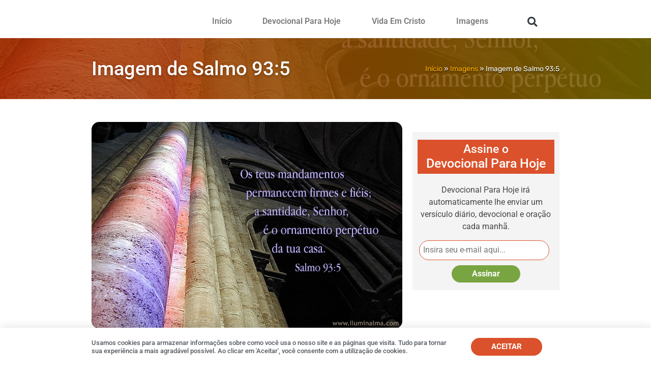

--- FILE ---
content_type: text/html; charset=UTF-8
request_url: https://www.iluminalma.com/imagens/imagem-de-salmo-935/
body_size: 35032
content:
<!doctype html><html lang="pt-BR"><head><meta charset="UTF-8"><meta name="viewport" content="width=device-width, initial-scale=1"><link rel="profile" href="https://gmpg.org/xfn/11"><meta name='robots' content='index, follow, max-image-preview:large, max-snippet:-1, max-video-preview:-1' /><title>Imagem de Salmo 93:5 &#187; Iluminalma</title><link rel="canonical" href="https://www.iluminalma.com/imagens/imagem-de-salmo-935/" /><meta property="og:locale" content="pt_BR" /><meta property="og:type" content="article" /><meta property="og:title" content="Imagem de Salmo 93:5 &#187; Iluminalma" /><meta property="og:description" content="Veja o devocional e as imagens Mateus 7:14 e Filipenses 4:13. Copyright © 2015 Dennis Downing. Todos os direitos reservados." /><meta property="og:url" content="https://www.iluminalma.com/imagens/imagem-de-salmo-935/" /><meta property="og:site_name" content="Iluminalma" /><meta property="article:publisher" content="https://www.facebook.com/iluminalma/" /><meta property="article:published_time" content="2018-03-24T20:20:30+00:00" /><meta property="article:modified_time" content="2018-03-24T20:20:41+00:00" /><meta property="og:image" content="https://www.iluminalma.com/wp-content/uploads/ia_salmo93_5.jpg" /><meta property="og:image:width" content="1200" /><meta property="og:image:height" content="800" /><meta property="og:image:type" content="image/jpeg" /><meta name="author" content="Dennis Downing" /><meta name="twitter:card" content="summary_large_image" /><meta name="twitter:label1" content="Escrito por" /><meta name="twitter:data1" content="Dennis Downing" /> <script type="application/ld+json" class="yoast-schema-graph">{"@context":"https://schema.org","@graph":[{"@type":"Article","@id":"https://www.iluminalma.com/imagens/imagem-de-salmo-935/#article","isPartOf":{"@id":"https://www.iluminalma.com/imagens/imagem-de-salmo-935/"},"author":{"name":"Dennis Downing","@id":"https://www.iluminalma.com/#/schema/person/c81948d429e1dac8263911fca74cc3a8"},"headline":"Imagem de Salmo 93:5","datePublished":"2018-03-24T20:20:30+00:00","dateModified":"2018-03-24T20:20:41+00:00","mainEntityOfPage":{"@id":"https://www.iluminalma.com/imagens/imagem-de-salmo-935/"},"wordCount":19,"commentCount":0,"publisher":{"@id":"https://www.iluminalma.com/#organization"},"image":{"@id":"https://www.iluminalma.com/imagens/imagem-de-salmo-935/#primaryimage"},"thumbnailUrl":"https://www.iluminalma.com/wp-content/uploads/ia_salmo93_5.jpg","articleSection":["Imagens"],"inLanguage":"pt-BR","potentialAction":[{"@type":"CommentAction","name":"Comment","target":["https://www.iluminalma.com/imagens/imagem-de-salmo-935/#respond"]}]},{"@type":"WebPage","@id":"https://www.iluminalma.com/imagens/imagem-de-salmo-935/","url":"https://www.iluminalma.com/imagens/imagem-de-salmo-935/","name":"Imagem de Salmo 93:5 &#187; Iluminalma","isPartOf":{"@id":"https://www.iluminalma.com/#website"},"primaryImageOfPage":{"@id":"https://www.iluminalma.com/imagens/imagem-de-salmo-935/#primaryimage"},"image":{"@id":"https://www.iluminalma.com/imagens/imagem-de-salmo-935/#primaryimage"},"thumbnailUrl":"https://www.iluminalma.com/wp-content/uploads/ia_salmo93_5.jpg","datePublished":"2018-03-24T20:20:30+00:00","dateModified":"2018-03-24T20:20:41+00:00","breadcrumb":{"@id":"https://www.iluminalma.com/imagens/imagem-de-salmo-935/#breadcrumb"},"inLanguage":"pt-BR","potentialAction":[{"@type":"ReadAction","target":["https://www.iluminalma.com/imagens/imagem-de-salmo-935/"]}]},{"@type":"ImageObject","inLanguage":"pt-BR","@id":"https://www.iluminalma.com/imagens/imagem-de-salmo-935/#primaryimage","url":"https://www.iluminalma.com/wp-content/uploads/ia_salmo93_5.jpg","contentUrl":"https://www.iluminalma.com/wp-content/uploads/ia_salmo93_5.jpg","width":1200,"height":800,"caption":"Salmo 93:5"},{"@type":"BreadcrumbList","@id":"https://www.iluminalma.com/imagens/imagem-de-salmo-935/#breadcrumb","itemListElement":[{"@type":"ListItem","position":1,"name":"Início","item":"https://www.iluminalma.com/"},{"@type":"ListItem","position":2,"name":"Imagens","item":"https://www.iluminalma.com/categoria/imagens/"},{"@type":"ListItem","position":3,"name":"Imagem de Salmo 93:5"}]},{"@type":"WebSite","@id":"https://www.iluminalma.com/#website","url":"https://www.iluminalma.com/","name":"Iluminalma","description":"Seja iluminado pelo amor de Deus.","publisher":{"@id":"https://www.iluminalma.com/#organization"},"potentialAction":[{"@type":"SearchAction","target":{"@type":"EntryPoint","urlTemplate":"https://www.iluminalma.com/?s={search_term_string}"},"query-input":{"@type":"PropertyValueSpecification","valueRequired":true,"valueName":"search_term_string"}}],"inLanguage":"pt-BR"},{"@type":"Organization","@id":"https://www.iluminalma.com/#organization","name":"Iluminalma","url":"https://www.iluminalma.com/","logo":{"@type":"ImageObject","inLanguage":"pt-BR","@id":"https://www.iluminalma.com/#/schema/logo/image/","url":"https://www.iluminalma.com/wp-content/uploads/iluminalma-logo.png","contentUrl":"https://www.iluminalma.com/wp-content/uploads/iluminalma-logo.png","width":350,"height":83,"caption":"Iluminalma"},"image":{"@id":"https://www.iluminalma.com/#/schema/logo/image/"},"sameAs":["https://www.facebook.com/iluminalma/"]},{"@type":"Person","@id":"https://www.iluminalma.com/#/schema/person/c81948d429e1dac8263911fca74cc3a8","name":"Dennis Downing","image":{"@type":"ImageObject","inLanguage":"pt-BR","@id":"https://www.iluminalma.com/#/schema/person/image/","url":"https://www.iluminalma.com/wp-content/litespeed/avatar/cb4403157b4030e7c03125887a4a15fe.jpg?ver=1769563010","contentUrl":"https://www.iluminalma.com/wp-content/litespeed/avatar/cb4403157b4030e7c03125887a4a15fe.jpg?ver=1769563010","caption":"Dennis Downing"}}]}</script> <link rel='dns-prefetch' href='//www.googletagmanager.com' /><link rel="alternate" type="application/rss+xml" title="Feed para Iluminalma &raquo;" href="https://www.iluminalma.com/feed/" /><link rel="alternate" type="application/rss+xml" title="Feed de comentários para Iluminalma &raquo;" href="https://www.iluminalma.com/comments/feed/" /><link rel="alternate" type="application/rss+xml" title="Feed de comentários para Iluminalma &raquo; Imagem de Salmo 93:5" href="https://www.iluminalma.com/imagens/imagem-de-salmo-935/feed/" /><link rel="alternate" title="oEmbed (JSON)" type="application/json+oembed" href="https://www.iluminalma.com/wp-json/oembed/1.0/embed?url=https%3A%2F%2Fwww.iluminalma.com%2Fimagens%2Fimagem-de-salmo-935%2F" /><link rel="alternate" title="oEmbed (XML)" type="text/xml+oembed" href="https://www.iluminalma.com/wp-json/oembed/1.0/embed?url=https%3A%2F%2Fwww.iluminalma.com%2Fimagens%2Fimagem-de-salmo-935%2F&#038;format=xml" />
<script data-optimized="1" id="ilumi-ready" src="[data-uri]" defer></script> <style id='wp-img-auto-sizes-contain-inline-css'>img:is([sizes=auto i],[sizes^="auto," i]){contain-intrinsic-size:3000px 1500px}</style><style id="litespeed-ccss">ul{box-sizing:border-box}:root{--wp--preset--font-size--normal:16px;--wp--preset--font-size--huge:42px}.screen-reader-text{border:0;clip:rect(1px,1px,1px,1px);-webkit-clip-path:inset(50%);clip-path:inset(50%);height:1px;margin:-1px;overflow:hidden;padding:0;position:absolute;width:1px;word-wrap:normal!important}body{--wp--preset--color--black:#000;--wp--preset--color--cyan-bluish-gray:#abb8c3;--wp--preset--color--white:#fff;--wp--preset--color--pale-pink:#f78da7;--wp--preset--color--vivid-red:#cf2e2e;--wp--preset--color--luminous-vivid-orange:#ff6900;--wp--preset--color--luminous-vivid-amber:#fcb900;--wp--preset--color--light-green-cyan:#7bdcb5;--wp--preset--color--vivid-green-cyan:#00d084;--wp--preset--color--pale-cyan-blue:#8ed1fc;--wp--preset--color--vivid-cyan-blue:#0693e3;--wp--preset--color--vivid-purple:#9b51e0;--wp--preset--gradient--vivid-cyan-blue-to-vivid-purple:linear-gradient(135deg,rgba(6,147,227,1) 0%,#9b51e0 100%);--wp--preset--gradient--light-green-cyan-to-vivid-green-cyan:linear-gradient(135deg,#7adcb4 0%,#00d082 100%);--wp--preset--gradient--luminous-vivid-amber-to-luminous-vivid-orange:linear-gradient(135deg,rgba(252,185,0,1) 0%,rgba(255,105,0,1) 100%);--wp--preset--gradient--luminous-vivid-orange-to-vivid-red:linear-gradient(135deg,rgba(255,105,0,1) 0%,#cf2e2e 100%);--wp--preset--gradient--very-light-gray-to-cyan-bluish-gray:linear-gradient(135deg,#eee 0%,#a9b8c3 100%);--wp--preset--gradient--cool-to-warm-spectrum:linear-gradient(135deg,#4aeadc 0%,#9778d1 20%,#cf2aba 40%,#ee2c82 60%,#fb6962 80%,#fef84c 100%);--wp--preset--gradient--blush-light-purple:linear-gradient(135deg,#ffceec 0%,#9896f0 100%);--wp--preset--gradient--blush-bordeaux:linear-gradient(135deg,#fecda5 0%,#fe2d2d 50%,#6b003e 100%);--wp--preset--gradient--luminous-dusk:linear-gradient(135deg,#ffcb70 0%,#c751c0 50%,#4158d0 100%);--wp--preset--gradient--pale-ocean:linear-gradient(135deg,#fff5cb 0%,#b6e3d4 50%,#33a7b5 100%);--wp--preset--gradient--electric-grass:linear-gradient(135deg,#caf880 0%,#71ce7e 100%);--wp--preset--gradient--midnight:linear-gradient(135deg,#020381 0%,#2874fc 100%);--wp--preset--duotone--dark-grayscale:url('#wp-duotone-dark-grayscale');--wp--preset--duotone--grayscale:url('#wp-duotone-grayscale');--wp--preset--duotone--purple-yellow:url('#wp-duotone-purple-yellow');--wp--preset--duotone--blue-red:url('#wp-duotone-blue-red');--wp--preset--duotone--midnight:url('#wp-duotone-midnight');--wp--preset--duotone--magenta-yellow:url('#wp-duotone-magenta-yellow');--wp--preset--duotone--purple-green:url('#wp-duotone-purple-green');--wp--preset--duotone--blue-orange:url('#wp-duotone-blue-orange');--wp--preset--font-size--small:13px;--wp--preset--font-size--medium:20px;--wp--preset--font-size--large:36px;--wp--preset--font-size--x-large:42px}html{line-height:1.15;-webkit-text-size-adjust:100%}*,:after,:before{-webkit-box-sizing:border-box;box-sizing:border-box}body{margin:0;font-family:-apple-system,BlinkMacSystemFont,Segoe UI,Roboto,Helvetica Neue,Arial,Noto Sans,sans-serif,Apple Color Emoji,Segoe UI Emoji,Segoe UI Symbol,Noto Color Emoji;font-size:1rem;font-weight:400;line-height:1.5;color:#333;background-color:#fff;-webkit-font-smoothing:antialiased;-moz-osx-font-smoothing:grayscale}h1,h4{margin-top:.5rem;margin-bottom:1rem;font-family:inherit;font-weight:500;line-height:1.2;color:inherit}h1{font-size:2.5rem}h4{font-size:1.5rem}p{margin-top:0;margin-bottom:.9rem}a{background-color:transparent;text-decoration:none;color:#c36}strong{font-weight:bolder}img{border-style:none;height:auto;max-width:100%}input{font-family:inherit;font-size:1rem;line-height:1.5;margin:0}input[type=search],input[type=text]{width:100%;border:1px solid #666;border-radius:3px;padding:.5rem 1rem}input{overflow:visible}[type=submit]{width:auto;-webkit-appearance:button}[type=submit]::-moz-focus-inner{border-style:none;padding:0}[type=submit]:-moz-focusring{outline:1px dotted ButtonText}[type=submit]{display:inline-block;font-weight:400;color:#c36;text-align:center;white-space:nowrap;background-color:transparent;border:1px solid #c36;padding:.5rem 1rem;font-size:1rem;border-radius:3px}[type=search]{-webkit-appearance:textfield;outline-offset:-2px}[type=search]::-webkit-search-decoration{-webkit-appearance:none}::-webkit-file-upload-button{-webkit-appearance:button;font:inherit}li,ul{margin-top:0;margin-bottom:0;border:0;outline:0;font-size:100%;vertical-align:baseline;background:0 0}.screen-reader-text{clip:rect(1px,1px,1px,1px);height:1px;overflow:hidden;position:absolute!important;width:1px;word-wrap:normal!important}.site-navigation{grid-area:nav-menu;display:-webkit-box;display:-ms-flexbox;display:flex;-webkit-box-align:center;-ms-flex-align:center;align-items:center;-webkit-box-flex:1;-ms-flex-positive:1;flex-grow:1}[class*=" eicon-"],[class^=eicon]{display:inline-block;font-family:eicons;font-size:inherit;font-weight:400;font-style:normal;font-variant:normal;line-height:1;text-rendering:auto;-webkit-font-smoothing:antialiased;-moz-osx-font-smoothing:grayscale}.eicon-menu-bar:before{content:'\e816'}.eicon-close:before{content:'\e87f'}.elementor-column-gap-default>.elementor-row>.elementor-column>.elementor-element-populated>.elementor-widget-wrap{padding:10px}@media (max-width:767px){.elementor-column{width:100%}}.dialog-close-button{position:absolute;margin-top:15px;right:15px;font-size:15px;line-height:1}.dialog-close-button:not(:hover){opacity:.4}.elementor-screen-only,.screen-reader-text{position:absolute;top:-10000em;width:1px;height:1px;margin:-1px;padding:0;overflow:hidden;clip:rect(0,0,0,0);border:0}.elementor{-webkit-hyphens:manual;-ms-hyphens:manual;hyphens:manual}.elementor *,.elementor :after,.elementor :before{-webkit-box-sizing:border-box;box-sizing:border-box}.elementor a{-webkit-box-shadow:none;box-shadow:none;text-decoration:none}.elementor img{height:auto;max-width:100%;border:none;border-radius:0;-webkit-box-shadow:none;box-shadow:none}.elementor .elementor-background-overlay{height:100%;width:100%;top:0;left:0;position:absolute}.elementor-element{--flex-direction:initial;--flex-wrap:initial;--justify-content:initial;--align-items:initial;--align-content:initial;--gap:initial;--flex-basis:initial;--flex-grow:initial;--flex-shrink:initial;--order:initial;--align-self:initial;-webkit-box-orient:vertical;-webkit-box-direction:normal;-ms-flex-direction:var(--flex-direction);flex-direction:var(--flex-direction);-ms-flex-wrap:var(--flex-wrap);flex-wrap:var(--flex-wrap);-webkit-box-pack:var(--justify-content);-ms-flex-pack:var(--justify-content);justify-content:var(--justify-content);-webkit-box-align:var(--align-items);-ms-flex-align:var(--align-items);align-items:var(--align-items);-ms-flex-line-pack:var(--align-content);align-content:var(--align-content);gap:var(--gap);-ms-flex-preferred-size:var(--flex-basis);flex-basis:var(--flex-basis);-webkit-box-flex:var(--flex-grow);-ms-flex-positive:var(--flex-grow);flex-grow:var(--flex-grow);-ms-flex-negative:var(--flex-shrink);flex-shrink:var(--flex-shrink);-webkit-box-ordinal-group:var(--order);-ms-flex-order:var(--order);order:var(--order);-ms-flex-item-align:var(--align-self);align-self:var(--align-self)}.elementor-align-center{text-align:center}.elementor-align-center .elementor-button{width:auto}.elementor-align-right{text-align:right}@media (max-width:767px){.elementor-mobile-align-center{text-align:center}.elementor-mobile-align-justify .elementor-button{width:100%}}:root{--page-title-display:block}.elementor-section{position:relative}.elementor-section .elementor-container{display:-webkit-box;display:-ms-flexbox;display:flex;margin-right:auto;margin-left:auto;position:relative}@media (max-width:1024px){.elementor-section .elementor-container{-ms-flex-wrap:wrap;flex-wrap:wrap}}.elementor-section.elementor-section-boxed>.elementor-container{max-width:1140px}.elementor-section.elementor-section-items-middle>.elementor-container{-webkit-box-align:center;-ms-flex-align:center;align-items:center}.elementor-row{width:100%;display:-webkit-box;display:-ms-flexbox;display:flex}@media (max-width:1024px){.elementor-row{-ms-flex-wrap:wrap;flex-wrap:wrap}}.elementor-widget-wrap{position:relative;width:100%;-ms-flex-wrap:wrap;flex-wrap:wrap;-ms-flex-line-pack:start;align-content:flex-start}.elementor:not(.elementor-bc-flex-widget) .elementor-widget-wrap{display:-webkit-box;display:-ms-flexbox;display:flex}.elementor-widget-wrap>.elementor-element{width:100%}.elementor-widget{position:relative}.elementor-widget:not(:last-child){margin-bottom:20px}.elementor-column{min-height:1px}.elementor-column,.elementor-column-wrap{position:relative;display:-webkit-box;display:-ms-flexbox;display:flex}.elementor-column-wrap{width:100%}@media (min-width:768px){.elementor-column.elementor-col-33{width:33.333%}.elementor-column.elementor-col-50{width:50%}.elementor-column.elementor-col-100{width:100%}}@media (max-width:767px){.elementor-column{width:100%}}.elementor-button{display:inline-block;line-height:1;background-color:#818a91;font-size:15px;padding:12px 24px;border-radius:3px;color:#fff;fill:#fff;text-align:center}.elementor-button:visited{color:#fff}.elementor-button-content-wrapper{display:-webkit-box;display:-ms-flexbox;display:flex;-webkit-box-pack:center;-ms-flex-pack:center;justify-content:center}.elementor-button-text{-webkit-box-flex:1;-ms-flex-positive:1;flex-grow:1;-webkit-box-ordinal-group:11;-ms-flex-order:10;order:10;display:inline-block}.elementor-button span{text-decoration:inherit}@media (max-width:767px){.elementor .elementor-hidden-phone{display:none}}.elementor-heading-title{padding:0;margin:0;line-height:1}.elementor-widget-image{text-align:center}.elementor-widget-image a{display:inline-block}.elementor-widget-image img{vertical-align:middle;display:inline-block}.elementor-25978 .elementor-element.elementor-element-47defe1:not(.elementor-motion-effects-element-type-background){background-image:url("https://www.iluminalma.com/wp-content/uploads/ia_salmo93_5.jpg")}.elementor-kit-25297{--e-global-color-primary:#db512b;--e-global-color-secondary:#54595f;--e-global-color-text:#272727;--e-global-color-accent:#db512b;--e-global-color-236e83b:#4054b2;--e-global-color-235951cb:#23a455;--e-global-color-4b5183ce:#000;--e-global-color-5490957a:#fff;--e-global-typography-primary-font-family:"Roboto";--e-global-typography-primary-font-weight:600;--e-global-typography-secondary-font-family:"Roboto Slab";--e-global-typography-secondary-font-weight:400;--e-global-typography-text-font-family:"Roboto";--e-global-typography-text-font-weight:400;--e-global-typography-accent-font-family:"Roboto";--e-global-typography-accent-font-weight:500;color:#454545;--e-preloader-animation-duration:1.5s;--e-preloader-delay:0ms;--e-preloader-color:var(--e-global-color-primary);--e-preloader-size:32px}.elementor-kit-25297 p{margin-bottom:15px}.elementor-kit-25297 a{color:var(--e-global-color-accent)}.elementor-kit-25297 h1{font-size:38px;line-height:1.1em}.elementor-kit-25297 input[type=submit],.elementor-kit-25297 .elementor-button{font-weight:700;color:#fff;background-color:#db512b;border-radius:25px;padding:15px 25px}.elementor-kit-25297 img{border-radius:15px}.elementor-kit-25297 input:not([type=button]):not([type=submit]){border-style:solid;border-width:3px;border-color:#c4c4c4;border-radius:25px}.elementor-section.elementor-section-boxed>.elementor-container{max-width:940px}.elementor-widget:not(:last-child){margin-bottom:20px}.elementor-element{--widgets-spacing:20px}.elementor-kit-25297 e-page-transition{background-color:var(--e-global-color-5490957a)}@media (max-width:1024px){.elementor-section.elementor-section-boxed>.elementor-container{max-width:1024px}}@media (max-width:767px){.elementor-section.elementor-section-boxed>.elementor-container{max-width:767px}}.elementor-location-header:before{content:"";display:table;clear:both}[data-elementor-type=popup]:not(.elementor-edit-area){display:none}.elementor-search-form{display:block}.elementor-search-form input[type=search]{margin:0;border:0;padding:0;display:inline-block;vertical-align:middle;white-space:normal;background:0 0;line-height:1;min-width:0;font-size:15px;-webkit-appearance:none;-moz-appearance:none}.elementor-search-form__container{display:-webkit-box;display:-ms-flexbox;display:flex;overflow:hidden;border:0 solid transparent;min-height:50px}.elementor-search-form__container:not(.elementor-search-form--full-screen){background:#eceeef}.elementor-search-form__input{-ms-flex-preferred-size:100%;flex-basis:100%;color:#55595c}.elementor-search-form__input::-webkit-input-placeholder{color:inherit;font-family:inherit;opacity:.6}.elementor-search-form__input:-ms-input-placeholder{color:inherit;font-family:inherit;opacity:.6}.elementor-search-form__input:-moz-placeholder,.elementor-search-form__input::-moz-placeholder{color:inherit;font-family:inherit;opacity:.6}.elementor-search-form__input::-ms-input-placeholder{color:inherit;font-family:inherit;opacity:.6}.elementor-search-form--skin-full_screen .elementor-search-form input[type=search].elementor-search-form__input{font-size:50px;text-align:center;border:solid #fff;border-width:0 0 1px;line-height:1.5;color:#fff}.elementor-search-form--skin-full_screen .elementor-search-form__toggle{display:inline-block;vertical-align:middle;color:var(--e-search-form-toggle-color,#494c4f);font-size:var(--e-search-form-toggle-size,33px)}.elementor-search-form--skin-full_screen .elementor-search-form__toggle i{position:relative;display:block;width:var(--e-search-form-toggle-size,33px);height:var(--e-search-form-toggle-size,33px);background-color:var(--e-search-form-toggle-background-color,rgba(0,0,0,.05));border:var(--e-search-form-toggle-border-width,0) solid var(--e-search-form-toggle-color,#494c4f);border-radius:var(--e-search-form-toggle-border-radius,3px)}.elementor-search-form--skin-full_screen .elementor-search-form__toggle i:before{position:absolute;left:50%;top:50%;-webkit-transform:translate(-50%,-50%);-ms-transform:translate(-50%,-50%);transform:translate(-50%,-50%)}.elementor-search-form--skin-full_screen .elementor-search-form__toggle i:before{font-size:var(--e-search-form-toggle-icon-size,.55em)}.elementor-search-form--skin-full_screen .elementor-search-form__container{-webkit-box-align:center;-ms-flex-align:center;align-items:center;position:fixed;z-index:9998;top:0;left:0;right:0;bottom:0;height:100vh;padding:0 15%;background-color:rgba(0,0,0,.8)}.elementor-search-form--skin-full_screen .elementor-search-form__container:not(.elementor-search-form--full-screen){overflow:hidden;opacity:0;-webkit-transform:scale(0);-ms-transform:scale(0);transform:scale(0)}.elementor-search-form--skin-full_screen .elementor-search-form__container:not(.elementor-search-form--full-screen) .dialog-lightbox-close-button{display:none}.elementor-widget-breadcrumbs{font-size:.85em}.elementor-widget-breadcrumbs p{margin-bottom:0}.elementor-facebook-widget.fb-like{height:1px}.elementor-item:after,.elementor-item:before{display:block;position:absolute}.elementor-item:not(:hover):not(:focus):not(.elementor-item-active):not(.highlighted):after,.elementor-item:not(:hover):not(:focus):not(.elementor-item-active):not(.highlighted):before{opacity:0}.elementor-nav-menu--main .elementor-nav-menu a{padding:13px 20px}.elementor-nav-menu--layout-horizontal{display:-webkit-box;display:-ms-flexbox;display:flex}.elementor-nav-menu--layout-horizontal .elementor-nav-menu{display:-webkit-box;display:-ms-flexbox;display:flex;-ms-flex-wrap:wrap;flex-wrap:wrap}.elementor-nav-menu--layout-horizontal .elementor-nav-menu a{white-space:nowrap;-webkit-box-flex:1;-ms-flex-positive:1;flex-grow:1}.elementor-nav-menu--layout-horizontal .elementor-nav-menu>li{display:-webkit-box;display:-ms-flexbox;display:flex}.elementor-nav-menu--layout-horizontal .elementor-nav-menu>li:not(:first-child)>a{-webkit-margin-start:var(--e-nav-menu-horizontal-menu-item-margin);margin-inline-start:var(--e-nav-menu-horizontal-menu-item-margin)}.elementor-nav-menu--layout-horizontal .elementor-nav-menu>li:not(:last-child)>a{-webkit-margin-end:var(--e-nav-menu-horizontal-menu-item-margin);margin-inline-end:var(--e-nav-menu-horizontal-menu-item-margin)}.elementor-nav-menu--layout-horizontal .elementor-nav-menu>li:not(:last-child):after{content:var(--e-nav-menu-divider-content,none);height:var(--e-nav-menu-divider-height,35%);border-left:var(--e-nav-menu-divider-width,2px) var(--e-nav-menu-divider-style,solid) var(--e-nav-menu-divider-color,#000);border-bottom-color:var(--e-nav-menu-divider-color,#000);border-right-color:var(--e-nav-menu-divider-color,#000);border-top-color:var(--e-nav-menu-divider-color,#000);-ms-flex-item-align:center;align-self:center}.elementor-nav-menu__align-right .elementor-nav-menu{margin-left:auto}.elementor-nav-menu__align-right .elementor-nav-menu{-webkit-box-pack:end;-ms-flex-pack:end;justify-content:flex-end}.elementor-widget-nav-menu .elementor-widget-container{display:-webkit-box;display:-ms-flexbox;display:flex;-webkit-box-orient:vertical;-webkit-box-direction:normal;-ms-flex-direction:column;flex-direction:column}.elementor-nav-menu{position:relative;z-index:2}.elementor-nav-menu:after{content:" ";display:block;height:0;font:0/0 serif;clear:both;visibility:hidden;overflow:hidden}.elementor-nav-menu,.elementor-nav-menu li{display:block;list-style:none;margin:0;padding:0;line-height:normal}.elementor-nav-menu a,.elementor-nav-menu li{position:relative}.elementor-nav-menu li{border-width:0}.elementor-nav-menu a{display:-webkit-box;display:-ms-flexbox;display:flex;-webkit-box-align:center;-ms-flex-align:center;align-items:center}.elementor-nav-menu a{padding:10px 20px;line-height:20px}.elementor-menu-toggle{display:-webkit-box;display:-ms-flexbox;display:flex;-webkit-box-align:center;-ms-flex-align:center;align-items:center;-webkit-box-pack:center;-ms-flex-pack:center;justify-content:center;font-size:var(--nav-menu-icon-size,22px);padding:.25em;border:0 solid;border-radius:3px;background-color:rgba(0,0,0,.05);color:#494c4f}.elementor-menu-toggle:not(.elementor-active) .elementor-menu-toggle__icon--close{display:none}.elementor-nav-menu--dropdown{background-color:#fff;font-size:13px}.elementor-nav-menu--dropdown.elementor-nav-menu__container{margin-top:10px;-webkit-transform-origin:top;-ms-transform-origin:top;transform-origin:top;overflow-y:hidden}.elementor-nav-menu--dropdown a{color:#494c4f}.elementor-nav-menu--toggle .elementor-menu-toggle:not(.elementor-active)+.elementor-nav-menu__container{-webkit-transform:scaleY(0);-ms-transform:scaleY(0);transform:scaleY(0);max-height:0}.elementor-nav-menu--stretch .elementor-nav-menu__container.elementor-nav-menu--dropdown{position:absolute;z-index:9997}@media (max-width:767px){.elementor-nav-menu--dropdown-mobile .elementor-nav-menu--main{display:none}}@media (min-width:768px){.elementor-nav-menu--dropdown-mobile .elementor-menu-toggle,.elementor-nav-menu--dropdown-mobile .elementor-nav-menu--dropdown{display:none}}.fas{-moz-osx-font-smoothing:grayscale;-webkit-font-smoothing:antialiased;display:inline-block;font-style:normal;font-variant:normal;text-rendering:auto;line-height:1}.fa-search:before{content:"\f002"}.fas{font-family:"Font Awesome 5 Free"}.fas{font-weight:900}.elementor-25569 .elementor-element.elementor-element-94510e0{padding:2px 0 10px}.elementor-25569 .elementor-element.elementor-element-9afcb88{text-align:left}.elementor-25569 .elementor-element.elementor-element-9afcb88 img{width:175px}.elementor-25569 .elementor-element.elementor-element-8248009>.elementor-element-populated>.elementor-widget-wrap{padding:17px 0 0}.elementor-25569 .elementor-element.elementor-element-491c06a .elementor-menu-toggle{margin-left:auto;background-color:#db512b}.elementor-25569 .elementor-element.elementor-element-491c06a .elementor-nav-menu .elementor-item{font-family:"Roboto",Sans-serif;font-size:16px;font-weight:600}.elementor-25569 .elementor-element.elementor-element-491c06a .elementor-nav-menu--main .elementor-item{color:#7a7a7a;fill:#7a7a7a}.elementor-25569 .elementor-element.elementor-element-491c06a .elementor-nav-menu--dropdown a,.elementor-25569 .elementor-element.elementor-element-491c06a .elementor-menu-toggle{color:#fff}.elementor-25569 .elementor-element.elementor-element-491c06a .elementor-nav-menu--dropdown{background-color:#db512b}.elementor-25569 .elementor-element.elementor-element-491c06a .elementor-nav-menu--dropdown .elementor-item{font-family:"Roboto",Sans-serif;font-weight:500}.elementor-25569 .elementor-element.elementor-element-491c06a .elementor-nav-menu--dropdown li:not(:last-child){border-style:solid;border-color:#fff;border-bottom-width:3px}.elementor-25569 .elementor-element.elementor-element-491c06a div.elementor-menu-toggle{color:#fff}.elementor-25569 .elementor-element.elementor-element-ac85b9d>.elementor-element-populated>.elementor-widget-wrap{padding:17px 0 0}.elementor-25569 .elementor-element.elementor-element-25bc25a .elementor-search-form{text-align:center}.elementor-25569 .elementor-element.elementor-element-25bc25a .elementor-search-form__toggle{--e-search-form-toggle-size:35px;--e-search-form-toggle-color:#db512b;--e-search-form-toggle-background-color:#fff;--e-search-form-toggle-icon-size:calc(55em/100)}.elementor-25569 .elementor-element.elementor-element-25bc25a.elementor-search-form--skin-full_screen input[type=search].elementor-search-form__input{border-radius:3px}.elementor-25569 .elementor-element.elementor-element-25bc25a>.elementor-widget-container{padding:4px}@media (max-width:1024px){.elementor-25569 .elementor-element.elementor-element-491c06a .elementor-nav-menu .elementor-item{font-size:14px}}@media (min-width:768px){.elementor-25569 .elementor-element.elementor-element-59b33fc{width:26.277%}.elementor-25569 .elementor-element.elementor-element-8248009{width:66.915%}.elementor-25569 .elementor-element.elementor-element-ac85b9d{width:6.083%}}@media (max-width:767px){.elementor-25569 .elementor-element.elementor-element-59b33fc{width:60%}.elementor-25569 .elementor-element.elementor-element-59b33fc>.elementor-element-populated>.elementor-widget-wrap{padding:5px}.elementor-25569 .elementor-element.elementor-element-9afcb88{text-align:center}.elementor-25569 .elementor-element.elementor-element-9afcb88 img{border-radius:0}.elementor-25569 .elementor-element.elementor-element-9afcb88>.elementor-widget-container{margin:0;padding:0}.elementor-25569 .elementor-element.elementor-element-8248009{width:25%}.elementor-25569 .elementor-element.elementor-element-8248009>.elementor-element-populated{margin:0;--e-column-margin-right:0px;--e-column-margin-left:0px}.elementor-25569 .elementor-element.elementor-element-8248009>.elementor-element-populated>.elementor-widget-wrap{padding:10px 0 5px}.elementor-25569 .elementor-element.elementor-element-491c06a .elementor-nav-menu--dropdown .elementor-item{font-size:14px}.elementor-25569 .elementor-element.elementor-element-491c06a .elementor-nav-menu--dropdown a{padding-left:33px;padding-right:33px;padding-top:12px;padding-bottom:12px}.elementor-25569 .elementor-element.elementor-element-491c06a .elementor-nav-menu__container.elementor-nav-menu--dropdown{margin-top:17px!important}.elementor-25569 .elementor-element.elementor-element-491c06a>.elementor-widget-container{margin:0;padding:5px 10px 5px 5px}.elementor-25569 .elementor-element.elementor-element-ac85b9d{width:15%}.elementor-25569 .elementor-element.elementor-element-ac85b9d>.elementor-element-populated{margin:0;--e-column-margin-right:0px;--e-column-margin-left:0px}.elementor-25569 .elementor-element.elementor-element-ac85b9d>.elementor-element-populated>.elementor-widget-wrap{padding:5px 0}.elementor-25569 .elementor-element.elementor-element-25bc25a>.elementor-widget-container{padding:8px 0 5px}}.logo img{border-radius:0}.elementor-25978 .elementor-element.elementor-element-47defe1>.elementor-container{min-height:120px}.elementor-25978 .elementor-element.elementor-element-47defe1>.elementor-container>.elementor-row>.elementor-column>.elementor-column-wrap>.elementor-widget-wrap{align-content:center;align-items:center}.elementor-25978 .elementor-element.elementor-element-47defe1:not(.elementor-motion-effects-element-type-background){background-color:#54595f;background-position:center center;background-repeat:no-repeat;background-size:cover}.elementor-25978 .elementor-element.elementor-element-47defe1>.elementor-background-overlay{background-color:transparent;background-image:linear-gradient(90deg,#AE2D00FC 0%,#786a00 100%);opacity:.85}.elementor-25978 .elementor-element.elementor-element-47defe1{margin-top:0;margin-bottom:0}.elementor-25978 .elementor-element.elementor-element-e36ff42.elementor-column.elementor-element[data-element_type="column"]>.elementor-column-wrap.elementor-element-populated>.elementor-widget-wrap{align-content:flex-start;align-items:flex-start}.elementor-25978 .elementor-element.elementor-element-5f0b3bf .elementor-heading-title{color:#fff;text-shadow:0px 2px 5px rgba(0,0,0,.3)}.elementor-25978 .elementor-element.elementor-element-cd4d76e.elementor-column.elementor-element[data-element_type="column"]>.elementor-column-wrap.elementor-element-populated>.elementor-widget-wrap{align-content:center;align-items:center}.elementor-25978 .elementor-element.elementor-element-0a6caf3{font-family:"Rubik",Sans-serif;font-size:14px;color:#fff}.elementor-25978 .elementor-element.elementor-element-0a6caf3>.elementor-widget-container{margin:0 0 -15px}.elementor-25978 .elementor-element.elementor-element-b9c1d97{margin-top:0;margin-bottom:0;padding:45px 0}.elementor-25978 .elementor-element.elementor-element-1ec0035>.elementor-element-populated>.elementor-widget-wrap{padding:0 10px 10px}.elementor-25978 .elementor-element.elementor-global-27052>.elementor-widget-container{margin:0 0 5px}.elementor-25978 .elementor-element.elementor-element-4c7c17d>.elementor-widget-container{margin:0}.elementor-25978 .elementor-element.elementor-element-f2aa614>.elementor-element-populated{border-style:solid;border-width:0}.elementor-25978 .elementor-element.elementor-element-f2aa614>.elementor-element-populated>.elementor-widget-wrap{padding:0 10px}@media (max-width:1024px){.elementor-25978 .elementor-element.elementor-element-2c092d6>.elementor-widget-container{padding:5px}}@media (min-width:768px){.elementor-25978 .elementor-element.elementor-element-e36ff42{width:55.106%}.elementor-25978 .elementor-element.elementor-element-cd4d76e{width:44.894%}.elementor-25978 .elementor-element.elementor-element-1ec0035{width:67.111%}.elementor-25978 .elementor-element.elementor-element-f2aa614{width:32.889%}}@media (min-width:1025px){.elementor-25978 .elementor-element.elementor-element-47defe1:not(.elementor-motion-effects-element-type-background){background-attachment:scroll}}@media (max-width:767px){.elementor-25978 .elementor-element.elementor-element-5f0b3bf{text-align:center}.elementor-25978 .elementor-element.elementor-element-0a6caf3>.elementor-widget-container{margin:-5px 0 -10px}.elementor-25978 .elementor-element.elementor-element-1ec0035>.elementor-element-populated>.elementor-widget-wrap{padding:20px 10px 10px}}.image-post img{display:none}.elementor-28150 .elementor-element.elementor-element-7144f633>.elementor-container>.elementor-row>.elementor-column>.elementor-column-wrap>.elementor-widget-wrap{align-content:center;align-items:center}.elementor-28150 .elementor-element.elementor-element-7144f633{padding:10px 0;z-index:999}.elementor-28150 .elementor-element.elementor-element-5600d739>.elementor-element-populated>.elementor-widget-wrap{padding:0 0 0 10px}.elementor-28150 .elementor-element.elementor-element-1cf6c7f{text-align:left}.elementor-28150 .elementor-element.elementor-element-1cf6c7f .elementor-heading-title{color:#54595f;font-family:"Roboto",Sans-serif;font-size:13px;font-weight:500;line-height:1.3em}.elementor-28150 .elementor-element.elementor-element-1cf6c7f>.elementor-widget-container{margin:0 0 -15px}.elementor-28150 .elementor-element.elementor-element-2f5b72ef .elementor-button{text-transform:uppercase;border-radius:150px;padding:10px 40px}@media (max-width:1024px){.elementor-28150 .elementor-element.elementor-element-7144f633{padding:5px 0}.elementor-28150 .elementor-element.elementor-element-5600d739>.elementor-element-populated>.elementor-widget-wrap{padding:10px 10px 10px 20px}}@media (max-width:767px){.elementor-28150 .elementor-element.elementor-element-7144f633{padding:0}.elementor-28150 .elementor-element.elementor-element-5600d739{width:100%}.elementor-28150 .elementor-element.elementor-element-5600d739>.elementor-element-populated>.elementor-widget-wrap{padding:10px}.elementor-28150 .elementor-element.elementor-element-1cf6c7f{text-align:left}.elementor-28150 .elementor-element.elementor-element-4dbdfaa8{width:100%}.elementor-28150 .elementor-element.elementor-element-4dbdfaa8>.elementor-element-populated>.elementor-widget-wrap{padding:5px 15px 15px}.elementor-28150 .elementor-element.elementor-element-2f5b72ef .elementor-button{font-size:13px;padding:10px 25px}.elementor-28150 .elementor-element.elementor-element-2f5b72ef>.elementor-widget-container{margin:0}}@media (min-width:768px){.elementor-28150 .elementor-element.elementor-element-5600d739{width:75.876%}.elementor-28150 .elementor-element.elementor-element-4dbdfaa8{width:23.949%}}@media (max-width:1024px) and (min-width:768px){.elementor-28150 .elementor-element.elementor-element-5600d739{width:70%}.elementor-28150 .elementor-element.elementor-element-4dbdfaa8{width:30%}}.fas{-moz-osx-font-smoothing:grayscale;-webkit-font-smoothing:antialiased;display:inline-block;font-style:normal;font-variant:normal;text-rendering:auto;line-height:1}.fa-search:before{content:"\f002"}.fas{font-family:"Font Awesome 5 Free";font-weight:900}p#breadcrumbs{text-shadow:0px 2px 1px rgba(0,0,0,.6)}p#breadcrumbs a{color:#ffb100}.gadsense_slot_2{display:inline-block;width:280px;height:300px}.elementor-24023 .elementor-element.elementor-element-12867ef>.elementor-container{max-width:300px}.elementor-24023 .elementor-element.elementor-element-0bc6f4c:not(.elementor-motion-effects-element-type-background)>.elementor-column-wrap{background-color:#f4f4f4}.elementor-24023 .elementor-element.elementor-element-0bc6f4c>.elementor-element-populated>.elementor-widget-wrap{padding:15px 10px}.elementor-24023 .elementor-element.elementor-element-9824ff9{text-align:center}.elementor-24023 .elementor-element.elementor-element-9824ff9 .elementor-heading-title{color:#fff;font-size:23px;line-height:28px}.elementor-24023 .elementor-element.elementor-element-9824ff9>.elementor-widget-container{padding:5px;background-color:#db512b;border-style:solid;border-width:0;border-color:#db512b}.elementor-24023 .elementor-element.elementor-element-b5b2872>.elementor-widget-container{margin:-10px 0 0}@media (max-width:1024px){.elementor-24023 .elementor-element.elementor-element-0bc6f4c>.elementor-element-populated>.elementor-widget-wrap{padding:15px 10px}}@media (max-width:767px){.elementor-24023 .elementor-element.elementor-element-0bc6f4c>.elementor-element-populated>.elementor-widget-wrap{padding:15px 5px}.elementor-24023 .elementor-element.elementor-element-9824ff9 .elementor-heading-title{line-height:28px}}#email{display:block;margin:5px auto 10px;width:95%;border:1px solid #db512b;padding:.4em!important}.subscribe-button{display:block;margin:5px auto}input.subscribe-button{padding:5px 30px!important}</style><script src="[data-uri]" defer></script> <link data-optimized="1" data-asynced="1" as="style" onload="this.onload=null;this.rel='stylesheet'"  rel='preload' id='wp-block-library-css' href='https://www.iluminalma.com/wp-content/litespeed/css/14fd63bc58cae2e4f5b3313320229aa6.css?ver=29aa6' media='all' /><noscript><link data-optimized="1" rel='stylesheet' href='https://www.iluminalma.com/wp-content/litespeed/css/14fd63bc58cae2e4f5b3313320229aa6.css?ver=29aa6' media='all' /></noscript><style id='global-styles-inline-css'>:root{--wp--preset--aspect-ratio--square:1;--wp--preset--aspect-ratio--4-3:4/3;--wp--preset--aspect-ratio--3-4:3/4;--wp--preset--aspect-ratio--3-2:3/2;--wp--preset--aspect-ratio--2-3:2/3;--wp--preset--aspect-ratio--16-9:16/9;--wp--preset--aspect-ratio--9-16:9/16;--wp--preset--color--black:#000000;--wp--preset--color--cyan-bluish-gray:#abb8c3;--wp--preset--color--white:#ffffff;--wp--preset--color--pale-pink:#f78da7;--wp--preset--color--vivid-red:#cf2e2e;--wp--preset--color--luminous-vivid-orange:#ff6900;--wp--preset--color--luminous-vivid-amber:#fcb900;--wp--preset--color--light-green-cyan:#7bdcb5;--wp--preset--color--vivid-green-cyan:#00d084;--wp--preset--color--pale-cyan-blue:#8ed1fc;--wp--preset--color--vivid-cyan-blue:#0693e3;--wp--preset--color--vivid-purple:#9b51e0;--wp--preset--gradient--vivid-cyan-blue-to-vivid-purple:linear-gradient(135deg,rgb(6,147,227) 0%,rgb(155,81,224) 100%);--wp--preset--gradient--light-green-cyan-to-vivid-green-cyan:linear-gradient(135deg,rgb(122,220,180) 0%,rgb(0,208,130) 100%);--wp--preset--gradient--luminous-vivid-amber-to-luminous-vivid-orange:linear-gradient(135deg,rgb(252,185,0) 0%,rgb(255,105,0) 100%);--wp--preset--gradient--luminous-vivid-orange-to-vivid-red:linear-gradient(135deg,rgb(255,105,0) 0%,rgb(207,46,46) 100%);--wp--preset--gradient--very-light-gray-to-cyan-bluish-gray:linear-gradient(135deg,rgb(238,238,238) 0%,rgb(169,184,195) 100%);--wp--preset--gradient--cool-to-warm-spectrum:linear-gradient(135deg,rgb(74,234,220) 0%,rgb(151,120,209) 20%,rgb(207,42,186) 40%,rgb(238,44,130) 60%,rgb(251,105,98) 80%,rgb(254,248,76) 100%);--wp--preset--gradient--blush-light-purple:linear-gradient(135deg,rgb(255,206,236) 0%,rgb(152,150,240) 100%);--wp--preset--gradient--blush-bordeaux:linear-gradient(135deg,rgb(254,205,165) 0%,rgb(254,45,45) 50%,rgb(107,0,62) 100%);--wp--preset--gradient--luminous-dusk:linear-gradient(135deg,rgb(255,203,112) 0%,rgb(199,81,192) 50%,rgb(65,88,208) 100%);--wp--preset--gradient--pale-ocean:linear-gradient(135deg,rgb(255,245,203) 0%,rgb(182,227,212) 50%,rgb(51,167,181) 100%);--wp--preset--gradient--electric-grass:linear-gradient(135deg,rgb(202,248,128) 0%,rgb(113,206,126) 100%);--wp--preset--gradient--midnight:linear-gradient(135deg,rgb(2,3,129) 0%,rgb(40,116,252) 100%);--wp--preset--font-size--small:13px;--wp--preset--font-size--medium:20px;--wp--preset--font-size--large:36px;--wp--preset--font-size--x-large:42px;--wp--preset--spacing--20:0.44rem;--wp--preset--spacing--30:0.67rem;--wp--preset--spacing--40:1rem;--wp--preset--spacing--50:1.5rem;--wp--preset--spacing--60:2.25rem;--wp--preset--spacing--70:3.38rem;--wp--preset--spacing--80:5.06rem;--wp--preset--shadow--natural:6px 6px 9px rgba(0, 0, 0, 0.2);--wp--preset--shadow--deep:12px 12px 50px rgba(0, 0, 0, 0.4);--wp--preset--shadow--sharp:6px 6px 0px rgba(0, 0, 0, 0.2);--wp--preset--shadow--outlined:6px 6px 0px -3px rgb(255, 255, 255), 6px 6px rgb(0, 0, 0);--wp--preset--shadow--crisp:6px 6px 0px rgb(0, 0, 0)}:root{--wp--style--global--content-size:800px;--wp--style--global--wide-size:1200px}:where(body){margin:0}.wp-site-blocks>.alignleft{float:left;margin-right:2em}.wp-site-blocks>.alignright{float:right;margin-left:2em}.wp-site-blocks>.aligncenter{justify-content:center;margin-left:auto;margin-right:auto}:where(.wp-site-blocks)>*{margin-block-start:24px;margin-block-end:0}:where(.wp-site-blocks)>:first-child{margin-block-start:0}:where(.wp-site-blocks)>:last-child{margin-block-end:0}:root{--wp--style--block-gap:24px}:root :where(.is-layout-flow)>:first-child{margin-block-start:0}:root :where(.is-layout-flow)>:last-child{margin-block-end:0}:root :where(.is-layout-flow)>*{margin-block-start:24px;margin-block-end:0}:root :where(.is-layout-constrained)>:first-child{margin-block-start:0}:root :where(.is-layout-constrained)>:last-child{margin-block-end:0}:root :where(.is-layout-constrained)>*{margin-block-start:24px;margin-block-end:0}:root :where(.is-layout-flex){gap:24px}:root :where(.is-layout-grid){gap:24px}.is-layout-flow>.alignleft{float:left;margin-inline-start:0;margin-inline-end:2em}.is-layout-flow>.alignright{float:right;margin-inline-start:2em;margin-inline-end:0}.is-layout-flow>.aligncenter{margin-left:auto!important;margin-right:auto!important}.is-layout-constrained>.alignleft{float:left;margin-inline-start:0;margin-inline-end:2em}.is-layout-constrained>.alignright{float:right;margin-inline-start:2em;margin-inline-end:0}.is-layout-constrained>.aligncenter{margin-left:auto!important;margin-right:auto!important}.is-layout-constrained>:where(:not(.alignleft):not(.alignright):not(.alignfull)){max-width:var(--wp--style--global--content-size);margin-left:auto!important;margin-right:auto!important}.is-layout-constrained>.alignwide{max-width:var(--wp--style--global--wide-size)}body .is-layout-flex{display:flex}.is-layout-flex{flex-wrap:wrap;align-items:center}.is-layout-flex>:is(*,div){margin:0}body .is-layout-grid{display:grid}.is-layout-grid>:is(*,div){margin:0}body{padding-top:0;padding-right:0;padding-bottom:0;padding-left:0}a:where(:not(.wp-element-button)){text-decoration:underline}:root :where(.wp-element-button,.wp-block-button__link){background-color:#32373c;border-width:0;color:#fff;font-family:inherit;font-size:inherit;font-style:inherit;font-weight:inherit;letter-spacing:inherit;line-height:inherit;padding-top:calc(0.667em + 2px);padding-right:calc(1.333em + 2px);padding-bottom:calc(0.667em + 2px);padding-left:calc(1.333em + 2px);text-decoration:none;text-transform:inherit}.has-black-color{color:var(--wp--preset--color--black)!important}.has-cyan-bluish-gray-color{color:var(--wp--preset--color--cyan-bluish-gray)!important}.has-white-color{color:var(--wp--preset--color--white)!important}.has-pale-pink-color{color:var(--wp--preset--color--pale-pink)!important}.has-vivid-red-color{color:var(--wp--preset--color--vivid-red)!important}.has-luminous-vivid-orange-color{color:var(--wp--preset--color--luminous-vivid-orange)!important}.has-luminous-vivid-amber-color{color:var(--wp--preset--color--luminous-vivid-amber)!important}.has-light-green-cyan-color{color:var(--wp--preset--color--light-green-cyan)!important}.has-vivid-green-cyan-color{color:var(--wp--preset--color--vivid-green-cyan)!important}.has-pale-cyan-blue-color{color:var(--wp--preset--color--pale-cyan-blue)!important}.has-vivid-cyan-blue-color{color:var(--wp--preset--color--vivid-cyan-blue)!important}.has-vivid-purple-color{color:var(--wp--preset--color--vivid-purple)!important}.has-black-background-color{background-color:var(--wp--preset--color--black)!important}.has-cyan-bluish-gray-background-color{background-color:var(--wp--preset--color--cyan-bluish-gray)!important}.has-white-background-color{background-color:var(--wp--preset--color--white)!important}.has-pale-pink-background-color{background-color:var(--wp--preset--color--pale-pink)!important}.has-vivid-red-background-color{background-color:var(--wp--preset--color--vivid-red)!important}.has-luminous-vivid-orange-background-color{background-color:var(--wp--preset--color--luminous-vivid-orange)!important}.has-luminous-vivid-amber-background-color{background-color:var(--wp--preset--color--luminous-vivid-amber)!important}.has-light-green-cyan-background-color{background-color:var(--wp--preset--color--light-green-cyan)!important}.has-vivid-green-cyan-background-color{background-color:var(--wp--preset--color--vivid-green-cyan)!important}.has-pale-cyan-blue-background-color{background-color:var(--wp--preset--color--pale-cyan-blue)!important}.has-vivid-cyan-blue-background-color{background-color:var(--wp--preset--color--vivid-cyan-blue)!important}.has-vivid-purple-background-color{background-color:var(--wp--preset--color--vivid-purple)!important}.has-black-border-color{border-color:var(--wp--preset--color--black)!important}.has-cyan-bluish-gray-border-color{border-color:var(--wp--preset--color--cyan-bluish-gray)!important}.has-white-border-color{border-color:var(--wp--preset--color--white)!important}.has-pale-pink-border-color{border-color:var(--wp--preset--color--pale-pink)!important}.has-vivid-red-border-color{border-color:var(--wp--preset--color--vivid-red)!important}.has-luminous-vivid-orange-border-color{border-color:var(--wp--preset--color--luminous-vivid-orange)!important}.has-luminous-vivid-amber-border-color{border-color:var(--wp--preset--color--luminous-vivid-amber)!important}.has-light-green-cyan-border-color{border-color:var(--wp--preset--color--light-green-cyan)!important}.has-vivid-green-cyan-border-color{border-color:var(--wp--preset--color--vivid-green-cyan)!important}.has-pale-cyan-blue-border-color{border-color:var(--wp--preset--color--pale-cyan-blue)!important}.has-vivid-cyan-blue-border-color{border-color:var(--wp--preset--color--vivid-cyan-blue)!important}.has-vivid-purple-border-color{border-color:var(--wp--preset--color--vivid-purple)!important}.has-vivid-cyan-blue-to-vivid-purple-gradient-background{background:var(--wp--preset--gradient--vivid-cyan-blue-to-vivid-purple)!important}.has-light-green-cyan-to-vivid-green-cyan-gradient-background{background:var(--wp--preset--gradient--light-green-cyan-to-vivid-green-cyan)!important}.has-luminous-vivid-amber-to-luminous-vivid-orange-gradient-background{background:var(--wp--preset--gradient--luminous-vivid-amber-to-luminous-vivid-orange)!important}.has-luminous-vivid-orange-to-vivid-red-gradient-background{background:var(--wp--preset--gradient--luminous-vivid-orange-to-vivid-red)!important}.has-very-light-gray-to-cyan-bluish-gray-gradient-background{background:var(--wp--preset--gradient--very-light-gray-to-cyan-bluish-gray)!important}.has-cool-to-warm-spectrum-gradient-background{background:var(--wp--preset--gradient--cool-to-warm-spectrum)!important}.has-blush-light-purple-gradient-background{background:var(--wp--preset--gradient--blush-light-purple)!important}.has-blush-bordeaux-gradient-background{background:var(--wp--preset--gradient--blush-bordeaux)!important}.has-luminous-dusk-gradient-background{background:var(--wp--preset--gradient--luminous-dusk)!important}.has-pale-ocean-gradient-background{background:var(--wp--preset--gradient--pale-ocean)!important}.has-electric-grass-gradient-background{background:var(--wp--preset--gradient--electric-grass)!important}.has-midnight-gradient-background{background:var(--wp--preset--gradient--midnight)!important}.has-small-font-size{font-size:var(--wp--preset--font-size--small)!important}.has-medium-font-size{font-size:var(--wp--preset--font-size--medium)!important}.has-large-font-size{font-size:var(--wp--preset--font-size--large)!important}.has-x-large-font-size{font-size:var(--wp--preset--font-size--x-large)!important}:root :where(.wp-block-pullquote){font-size:1.5em;line-height:1.6}</style><link data-optimized="1" data-asynced="1" as="style" onload="this.onload=null;this.rel='stylesheet'"  rel='preload' id='hello-elementor-css' href='https://www.iluminalma.com/wp-content/litespeed/css/8fa7a93e42f70816a25496749e40a5de.css?ver=0a5de' media='all' /><noscript><link data-optimized="1" rel='stylesheet' href='https://www.iluminalma.com/wp-content/litespeed/css/8fa7a93e42f70816a25496749e40a5de.css?ver=0a5de' media='all' /></noscript><link data-optimized="1" data-asynced="1" as="style" onload="this.onload=null;this.rel='stylesheet'"  rel='preload' id='hello-elementor-theme-style-css' href='https://www.iluminalma.com/wp-content/litespeed/css/13973e4abe63c01eeadd02d6d425ee26.css?ver=5ee26' media='all' /><noscript><link data-optimized="1" rel='stylesheet' href='https://www.iluminalma.com/wp-content/litespeed/css/13973e4abe63c01eeadd02d6d425ee26.css?ver=5ee26' media='all' /></noscript><link data-optimized="1" data-asynced="1" as="style" onload="this.onload=null;this.rel='stylesheet'"  rel='preload' id='hello-elementor-header-footer-css' href='https://www.iluminalma.com/wp-content/litespeed/css/94f30402e9e8158bafcff08b533b0d03.css?ver=b0d03' media='all' /><noscript><link data-optimized="1" rel='stylesheet' href='https://www.iluminalma.com/wp-content/litespeed/css/94f30402e9e8158bafcff08b533b0d03.css?ver=b0d03' media='all' /></noscript><link data-optimized="1" data-asynced="1" as="style" onload="this.onload=null;this.rel='stylesheet'"  rel='preload' id='elementor-frontend-css' href='https://www.iluminalma.com/wp-content/litespeed/css/29bd3261dcea52e54674a5fcecefe135.css?ver=fe135' media='all' /><noscript><link data-optimized="1" rel='stylesheet' href='https://www.iluminalma.com/wp-content/litespeed/css/29bd3261dcea52e54674a5fcecefe135.css?ver=fe135' media='all' /></noscript><style id='elementor-frontend-inline-css'>.elementor-25978 .elementor-element.elementor-element-47defe1:not(.elementor-motion-effects-element-type-background),.elementor-25978 .elementor-element.elementor-element-47defe1>.elementor-motion-effects-container>.elementor-motion-effects-layer{background-image:url(https://www.iluminalma.com/wp-content/uploads/ia_salmo93_5.jpg.webp)}</style><link data-optimized="1" data-asynced="1" as="style" onload="this.onload=null;this.rel='stylesheet'"  rel='preload' id='widget-image-css' href='https://www.iluminalma.com/wp-content/litespeed/css/aee5d62b2bc540f3d2cceaf11764582d.css?ver=4582d' media='all' /><noscript><link data-optimized="1" rel='stylesheet' href='https://www.iluminalma.com/wp-content/litespeed/css/aee5d62b2bc540f3d2cceaf11764582d.css?ver=4582d' media='all' /></noscript><link data-optimized="1" data-asynced="1" as="style" onload="this.onload=null;this.rel='stylesheet'"  rel='preload' id='widget-nav-menu-css' href='https://www.iluminalma.com/wp-content/litespeed/css/b14a3982116b557450e70f5091259085.css?ver=59085' media='all' /><noscript><link data-optimized="1" rel='stylesheet' href='https://www.iluminalma.com/wp-content/litespeed/css/b14a3982116b557450e70f5091259085.css?ver=59085' media='all' /></noscript><link data-optimized="1" data-asynced="1" as="style" onload="this.onload=null;this.rel='stylesheet'"  rel='preload' id='widget-search-form-css' href='https://www.iluminalma.com/wp-content/litespeed/css/6bb1c5c109542c30661b8c260b89c95d.css?ver=9c95d' media='all' /><noscript><link data-optimized="1" rel='stylesheet' href='https://www.iluminalma.com/wp-content/litespeed/css/6bb1c5c109542c30661b8c260b89c95d.css?ver=9c95d' media='all' /></noscript><link data-optimized="1" data-asynced="1" as="style" onload="this.onload=null;this.rel='stylesheet'"  rel='preload' id='elementor-icons-shared-0-css' href='https://www.iluminalma.com/wp-content/litespeed/css/272ac0e57450b9b81612ae781d2dae25.css?ver=dae25' media='all' /><noscript><link data-optimized="1" rel='stylesheet' href='https://www.iluminalma.com/wp-content/litespeed/css/272ac0e57450b9b81612ae781d2dae25.css?ver=dae25' media='all' /></noscript><link data-optimized="1" data-asynced="1" as="style" onload="this.onload=null;this.rel='stylesheet'"  rel='preload' id='elementor-icons-fa-solid-css' href='https://www.iluminalma.com/wp-content/litespeed/css/9419aad1668086c88f8ef95ccb9789c9.css?ver=789c9' media='all' /><noscript><link data-optimized="1" rel='stylesheet' href='https://www.iluminalma.com/wp-content/litespeed/css/9419aad1668086c88f8ef95ccb9789c9.css?ver=789c9' media='all' /></noscript><link data-optimized="1" data-asynced="1" as="style" onload="this.onload=null;this.rel='stylesheet'"  rel='preload' id='widget-heading-css' href='https://www.iluminalma.com/wp-content/litespeed/css/2800c9e9e7d73569608a74e04a457ef0.css?ver=57ef0' media='all' /><noscript><link data-optimized="1" rel='stylesheet' href='https://www.iluminalma.com/wp-content/litespeed/css/2800c9e9e7d73569608a74e04a457ef0.css?ver=57ef0' media='all' /></noscript><link data-optimized="1" data-asynced="1" as="style" onload="this.onload=null;this.rel='stylesheet'"  rel='preload' id='widget-breadcrumbs-css' href='https://www.iluminalma.com/wp-content/litespeed/css/3ce6cea311d18ae9c33cdbed0511207f.css?ver=1207f' media='all' /><noscript><link data-optimized="1" rel='stylesheet' href='https://www.iluminalma.com/wp-content/litespeed/css/3ce6cea311d18ae9c33cdbed0511207f.css?ver=1207f' media='all' /></noscript><link data-optimized="1" data-asynced="1" as="style" onload="this.onload=null;this.rel='stylesheet'"  rel='preload' id='widget-social-css' href='https://www.iluminalma.com/wp-content/litespeed/css/4e9edee1e381c463972eb22e3bf9c3ae.css?ver=9c3ae' media='all' /><noscript><link data-optimized="1" rel='stylesheet' href='https://www.iluminalma.com/wp-content/litespeed/css/4e9edee1e381c463972eb22e3bf9c3ae.css?ver=9c3ae' media='all' /></noscript><link data-optimized="1" data-asynced="1" as="style" onload="this.onload=null;this.rel='stylesheet'"  rel='preload' id='e-animation-slideInUp-css' href='https://www.iluminalma.com/wp-content/litespeed/css/5baab7794c6af5a2f1caa7d30bca7120.css?ver=a7120' media='all' /><noscript><link data-optimized="1" rel='stylesheet' href='https://www.iluminalma.com/wp-content/litespeed/css/5baab7794c6af5a2f1caa7d30bca7120.css?ver=a7120' media='all' /></noscript><link data-optimized="1" data-asynced="1" as="style" onload="this.onload=null;this.rel='stylesheet'"  rel='preload' id='e-popup-css' href='https://www.iluminalma.com/wp-content/litespeed/css/1d409b770fe8fc24b67ea885fa5b8724.css?ver=b8724' media='all' /><noscript><link data-optimized="1" rel='stylesheet' href='https://www.iluminalma.com/wp-content/litespeed/css/1d409b770fe8fc24b67ea885fa5b8724.css?ver=b8724' media='all' /></noscript><link data-optimized="1" data-asynced="1" as="style" onload="this.onload=null;this.rel='stylesheet'"  rel='preload' id='elementor-icons-css' href='https://www.iluminalma.com/wp-content/litespeed/css/75c97724dcd59bc3d44e4a062b2b353e.css?ver=b353e' media='all' /><noscript><link data-optimized="1" rel='stylesheet' href='https://www.iluminalma.com/wp-content/litespeed/css/75c97724dcd59bc3d44e4a062b2b353e.css?ver=b353e' media='all' /></noscript><link data-optimized="1" data-asynced="1" as="style" onload="this.onload=null;this.rel='stylesheet'"  rel='preload' id='elementor-post-25297-css' href='https://www.iluminalma.com/wp-content/litespeed/css/8e684fae4c115205c7347069aa776a8c.css?ver=76a8c' media='all' /><noscript><link data-optimized="1" rel='stylesheet' href='https://www.iluminalma.com/wp-content/litespeed/css/8e684fae4c115205c7347069aa776a8c.css?ver=76a8c' media='all' /></noscript><link data-optimized="1" data-asynced="1" as="style" onload="this.onload=null;this.rel='stylesheet'"  rel='preload' id='font-awesome-5-all-css' href='https://www.iluminalma.com/wp-content/litespeed/css/df0a7b00550d33ed9843e9631141538c.css?ver=1538c' media='all' /><noscript><link data-optimized="1" rel='stylesheet' href='https://www.iluminalma.com/wp-content/litespeed/css/df0a7b00550d33ed9843e9631141538c.css?ver=1538c' media='all' /></noscript><link data-optimized="1" data-asynced="1" as="style" onload="this.onload=null;this.rel='stylesheet'"  rel='preload' id='font-awesome-4-shim-css' href='https://www.iluminalma.com/wp-content/litespeed/css/ef4417868f30853a95f3c7588bf0abca.css?ver=0abca' media='all' /><noscript><link data-optimized="1" rel='stylesheet' href='https://www.iluminalma.com/wp-content/litespeed/css/ef4417868f30853a95f3c7588bf0abca.css?ver=0abca' media='all' /></noscript><link data-optimized="1" data-asynced="1" as="style" onload="this.onload=null;this.rel='stylesheet'"  rel='preload' id='elementor-post-25569-css' href='https://www.iluminalma.com/wp-content/litespeed/css/91989cd9e290cb79e74b110178f459d3.css?ver=459d3' media='all' /><noscript><link data-optimized="1" rel='stylesheet' href='https://www.iluminalma.com/wp-content/litespeed/css/91989cd9e290cb79e74b110178f459d3.css?ver=459d3' media='all' /></noscript><link data-optimized="1" data-asynced="1" as="style" onload="this.onload=null;this.rel='stylesheet'"  rel='preload' id='elementor-post-25585-css' href='https://www.iluminalma.com/wp-content/litespeed/css/04b522ddd411853254454ce0385a76fd.css?ver=a76fd' media='all' /><noscript><link data-optimized="1" rel='stylesheet' href='https://www.iluminalma.com/wp-content/litespeed/css/04b522ddd411853254454ce0385a76fd.css?ver=a76fd' media='all' /></noscript><link data-optimized="1" data-asynced="1" as="style" onload="this.onload=null;this.rel='stylesheet'"  rel='preload' id='elementor-post-25978-css' href='https://www.iluminalma.com/wp-content/litespeed/css/1479c3ff98c89a8846bbcacad0261f4b.css?ver=61f4b' media='all' /><noscript><link data-optimized="1" rel='stylesheet' href='https://www.iluminalma.com/wp-content/litespeed/css/1479c3ff98c89a8846bbcacad0261f4b.css?ver=61f4b' media='all' /></noscript><link data-optimized="1" data-asynced="1" as="style" onload="this.onload=null;this.rel='stylesheet'"  rel='preload' id='elementor-post-28150-css' href='https://www.iluminalma.com/wp-content/litespeed/css/e791a92b7ab84bba450b8a4d97ae362f.css?ver=e362f' media='all' /><noscript><link data-optimized="1" rel='stylesheet' href='https://www.iluminalma.com/wp-content/litespeed/css/e791a92b7ab84bba450b8a4d97ae362f.css?ver=e362f' media='all' /></noscript><link data-optimized="1" data-asynced="1" as="style" onload="this.onload=null;this.rel='stylesheet'"  rel='preload' id='elementor-gf-local-roboto-css' href='https://www.iluminalma.com/wp-content/litespeed/css/eb045fba5965d28c71d319e26279d4ea.css?ver=9d4ea' media='all' /><noscript><link data-optimized="1" rel='stylesheet' href='https://www.iluminalma.com/wp-content/litespeed/css/eb045fba5965d28c71d319e26279d4ea.css?ver=9d4ea' media='all' /></noscript><link data-optimized="1" data-asynced="1" as="style" onload="this.onload=null;this.rel='stylesheet'"  rel='preload' id='elementor-gf-local-robotoslab-css' href='https://www.iluminalma.com/wp-content/litespeed/css/61fffbd5d9003fae39a6096ff7dca68c.css?ver=ca68c' media='all' /><noscript><link data-optimized="1" rel='stylesheet' href='https://www.iluminalma.com/wp-content/litespeed/css/61fffbd5d9003fae39a6096ff7dca68c.css?ver=ca68c' media='all' /></noscript><link data-optimized="1" data-asynced="1" as="style" onload="this.onload=null;this.rel='stylesheet'"  rel='preload' id='elementor-gf-local-rubik-css' href='https://www.iluminalma.com/wp-content/litespeed/css/ac71d071aa85e67a4cba1e658cef684c.css?ver=f684c' media='all' /><noscript><link data-optimized="1" rel='stylesheet' href='https://www.iluminalma.com/wp-content/litespeed/css/ac71d071aa85e67a4cba1e658cef684c.css?ver=f684c' media='all' /></noscript> <script data-optimized="1" src="https://www.iluminalma.com/wp-content/litespeed/js/540c96364b4234157209f89b246de43a.js?ver=de43a" id="page-transitions-js" defer data-deferred="1"></script> <script src="https://www.iluminalma.com/wp-includes/js/jquery/jquery.min.js" id="jquery-core-js"></script> <script data-optimized="1" src="https://www.iluminalma.com/wp-content/litespeed/js/cba2fa68fe87e39df872e1b1e4c0e74a.js?ver=0e74a" id="jquery-migrate-js" defer data-deferred="1"></script> <script data-optimized="1" src="https://www.iluminalma.com/wp-content/litespeed/js/d554f095fa9329b756a053aa08f29f7f.js?ver=29f7f" id="font-awesome-4-shim-js" defer data-deferred="1"></script> <script data-optimized="1" id="advanced-ads-advanced-js-js-extra" src="[data-uri]" defer></script> <script data-optimized="1" src="https://www.iluminalma.com/wp-content/litespeed/js/5a0780cfa22bf515c50ddff7fc3a8a30.js?ver=a8a30" id="advanced-ads-advanced-js-js" defer data-deferred="1"></script> 
 <script src="https://www.googletagmanager.com/gtag/js?id=G-MBFCMZ8191" id="google_gtagjs-js" defer data-deferred="1"></script> <script id="google_gtagjs-js-after" src="[data-uri]" defer></script> <link rel="https://api.w.org/" href="https://www.iluminalma.com/wp-json/" /><link rel="alternate" title="JSON" type="application/json" href="https://www.iluminalma.com/wp-json/wp/v2/posts/17833" /><link rel="EditURI" type="application/rsd+xml" title="RSD" href="https://www.iluminalma.com/xmlrpc.php?rsd" /><meta name="generator" content="WordPress 6.9" /><link rel='shortlink' href='https://www.iluminalma.com/?p=17833' /><meta name="generator" content="Site Kit by Google 1.171.0" /><meta name="generator" content="Elementor 3.34.1; features: additional_custom_breakpoints; settings: css_print_method-external, google_font-enabled, font_display-auto"> <script data-optimized="1" type="text/javascript" src="[data-uri]" defer></script> <style>.e-con.e-parent:nth-of-type(n+4):not(.e-lazyloaded):not(.e-no-lazyload),.e-con.e-parent:nth-of-type(n+4):not(.e-lazyloaded):not(.e-no-lazyload) *{background-image:none!important}@media screen and (max-height:1024px){.e-con.e-parent:nth-of-type(n+3):not(.e-lazyloaded):not(.e-no-lazyload),.e-con.e-parent:nth-of-type(n+3):not(.e-lazyloaded):not(.e-no-lazyload) *{background-image:none!important}}@media screen and (max-height:640px){.e-con.e-parent:nth-of-type(n+2):not(.e-lazyloaded):not(.e-no-lazyload),.e-con.e-parent:nth-of-type(n+2):not(.e-lazyloaded):not(.e-no-lazyload) *{background-image:none!important}}</style> <script data-optimized="1" type="text/javascript" src="[data-uri]" defer></script> <script  async src="https://pagead2.googlesyndication.com/pagead/js/adsbygoogle.js?client=ca-pub-2526295211647744" crossorigin="anonymous"></script><link rel="icon" href="https://www.iluminalma.com/wp-content/uploads/iluminalma-favicon.png" sizes="32x32" /><link rel="icon" href="https://www.iluminalma.com/wp-content/uploads/iluminalma-favicon.png" sizes="192x192" /><link rel="apple-touch-icon" href="https://www.iluminalma.com/wp-content/uploads/iluminalma-favicon.png" /><meta name="msapplication-TileImage" content="https://www.iluminalma.com/wp-content/uploads/iluminalma-favicon.png" /><style id="wp-custom-css">.elementor-post__excerpt p:after{content:" ..."}p#breadcrumbs{text-shadow:0 2px 1px rgb(0 0 0 / .6)}p#breadcrumbs a{color:#ffb100}p#breadcrumbs a:hover{text-decoration:underline}</style></head><body class="wp-singular post-template-default single single-post postid-17833 single-format-standard wp-custom-logo wp-embed-responsive wp-theme-hello-elementor wp-child-theme-iluminalma-theme hello-elementor-default elementor-default elementor-kit-25297 aa-prefix-ilumi- elementor-page-25978"><e-page-transition preloader-type="animation" preloader-animation-type="circle" class="e-page-transition--entering" exclude="^https\:\/\/www\.iluminalma\.com\/wp\-admin\/">
</e-page-transition>
<a class="skip-link screen-reader-text" href="#content">Ir para o conteúdo</a><header data-elementor-type="header" data-elementor-id="25569" class="elementor elementor-25569 elementor-location-header" data-elementor-post-type="elementor_library"><section class="elementor-section elementor-top-section elementor-element elementor-element-94510e0 elementor-section-boxed elementor-section-height-default elementor-section-height-default" data-id="94510e0" data-element_type="section"><div class="elementor-container elementor-column-gap-default"><div class="elementor-column elementor-col-33 elementor-top-column elementor-element elementor-element-59b33fc" data-id="59b33fc" data-element_type="column"><div class="elementor-widget-wrap elementor-element-populated"><div class="elementor-element elementor-element-9afcb88 logo elementor-widget__width-initial elementor-widget elementor-widget-theme-site-logo elementor-widget-image" data-id="9afcb88" data-element_type="widget" data-widget_type="theme-site-logo.default"><div class="elementor-widget-container">
<a href="https://www.iluminalma.com">
<img data-lazyloaded="1" data-placeholder-resp="350x83" src="[data-uri]" width="350" height="83" data-src="https://www.iluminalma.com/wp-content/uploads/iluminalma-logo.png" class="attachment-full size-full wp-image-20476" alt="" data-srcset="https://www.iluminalma.com/wp-content/uploads/iluminalma-logo.png 350w, https://www.iluminalma.com/wp-content/uploads/iluminalma-logo-300x71.png 300w, https://www.iluminalma.com/wp-content/uploads/iluminalma-logo-100x24.png.webp 100w, https://www.iluminalma.com/wp-content/uploads/iluminalma-logo-183x43.png 183w" data-sizes="(max-width: 350px) 100vw, 350px" /><noscript><img width="350" height="83" src="https://www.iluminalma.com/wp-content/uploads/iluminalma-logo.png" class="attachment-full size-full wp-image-20476" alt="" srcset="https://www.iluminalma.com/wp-content/uploads/iluminalma-logo.png 350w, https://www.iluminalma.com/wp-content/uploads/iluminalma-logo-300x71.png 300w, https://www.iluminalma.com/wp-content/uploads/iluminalma-logo-100x24.png.webp 100w, https://www.iluminalma.com/wp-content/uploads/iluminalma-logo-183x43.png 183w" sizes="(max-width: 350px) 100vw, 350px" /></noscript>				</a></div></div></div></div><div class="elementor-column elementor-col-33 elementor-top-column elementor-element elementor-element-8248009" data-id="8248009" data-element_type="column"><div class="elementor-widget-wrap elementor-element-populated"><div class="elementor-element elementor-element-491c06a elementor-nav-menu__align-justify elementor-nav-menu--dropdown-mobile elementor-nav-menu--stretch elementor-nav-menu__text-align-aside elementor-nav-menu--toggle elementor-nav-menu--burger elementor-widget elementor-widget-nav-menu" data-id="491c06a" data-element_type="widget" data-settings="{&quot;full_width&quot;:&quot;stretch&quot;,&quot;layout&quot;:&quot;horizontal&quot;,&quot;submenu_icon&quot;:{&quot;value&quot;:&quot;&lt;i class=\&quot;fas fa-caret-down\&quot; aria-hidden=\&quot;true\&quot;&gt;&lt;\/i&gt;&quot;,&quot;library&quot;:&quot;fa-solid&quot;},&quot;toggle&quot;:&quot;burger&quot;}" data-widget_type="nav-menu.default"><div class="elementor-widget-container"><nav aria-label="Menu" class="elementor-nav-menu--main elementor-nav-menu__container elementor-nav-menu--layout-horizontal e--pointer-none"><ul id="menu-1-491c06a" class="elementor-nav-menu"><li class="menu-item menu-item-type-post_type menu-item-object-page menu-item-home menu-item-12463"><a href="https://www.iluminalma.com/" class="elementor-item">Início</a></li><li class="menu-item menu-item-type-post_type menu-item-object-page menu-item-24243"><a href="https://www.iluminalma.com/devocional-para-hoje/" class="elementor-item">Devocional Para Hoje</a></li><li class="menu-item menu-item-type-post_type menu-item-object-page menu-item-20588"><a href="https://www.iluminalma.com/vida-em-cristo/" class="elementor-item">Vida Em Cristo</a></li><li class="menu-item menu-item-type-post_type menu-item-object-page menu-item-23951"><a href="https://www.iluminalma.com/imagens/" class="elementor-item">Imagens</a></li></ul></nav><div class="elementor-menu-toggle" role="button" tabindex="0" aria-label="Alternar menu" aria-expanded="false">
<i aria-hidden="true" role="presentation" class="elementor-menu-toggle__icon--open eicon-menu-bar"></i><i aria-hidden="true" role="presentation" class="elementor-menu-toggle__icon--close eicon-close"></i></div><nav class="elementor-nav-menu--dropdown elementor-nav-menu__container" aria-hidden="true"><ul id="menu-2-491c06a" class="elementor-nav-menu"><li class="menu-item menu-item-type-post_type menu-item-object-page menu-item-home menu-item-12463"><a href="https://www.iluminalma.com/" class="elementor-item" tabindex="-1">Início</a></li><li class="menu-item menu-item-type-post_type menu-item-object-page menu-item-24243"><a href="https://www.iluminalma.com/devocional-para-hoje/" class="elementor-item" tabindex="-1">Devocional Para Hoje</a></li><li class="menu-item menu-item-type-post_type menu-item-object-page menu-item-20588"><a href="https://www.iluminalma.com/vida-em-cristo/" class="elementor-item" tabindex="-1">Vida Em Cristo</a></li><li class="menu-item menu-item-type-post_type menu-item-object-page menu-item-23951"><a href="https://www.iluminalma.com/imagens/" class="elementor-item" tabindex="-1">Imagens</a></li></ul></nav></div></div></div></div><div class="elementor-column elementor-col-33 elementor-top-column elementor-element elementor-element-ac85b9d" data-id="ac85b9d" data-element_type="column"><div class="elementor-widget-wrap elementor-element-populated"><div class="elementor-element elementor-element-862259e elementor-search-form--skin-full_screen elementor-widget elementor-widget-search-form" data-id="862259e" data-element_type="widget" data-settings="{&quot;skin&quot;:&quot;full_screen&quot;}" data-widget_type="search-form.default"><div class="elementor-widget-container">
<search role="search"><form class="elementor-search-form" action="https://www.iluminalma.com" method="get"><div class="elementor-search-form__toggle" role="button" tabindex="0" aria-label="Pesquisar">
<i aria-hidden="true" class="fas fa-search"></i></div><div class="elementor-search-form__container">
<label class="elementor-screen-only" for="elementor-search-form-862259e">Pesquisar</label>
<input id="elementor-search-form-862259e" placeholder="Pesquisar..." class="elementor-search-form__input" type="search" name="s" value=""><div class="dialog-lightbox-close-button dialog-close-button" role="button" tabindex="0" aria-label="Feche esta caixa de pesquisa.">
<i aria-hidden="true" class="eicon-close"></i></div></div></form>
</search></div></div></div></div></div></section></header><div data-elementor-type="single-post" data-elementor-id="25978" class="elementor elementor-25978 elementor-location-single post-17833 post type-post status-publish format-standard has-post-thumbnail hentry category-imagens" data-elementor-post-type="elementor_library"><section class="elementor-section elementor-top-section elementor-element elementor-element-47defe1 elementor-section-height-min-height elementor-section-content-middle elementor-section-boxed elementor-section-height-default elementor-section-items-middle" data-id="47defe1" data-element_type="section" data-settings="{&quot;background_background&quot;:&quot;classic&quot;}"><div class="elementor-background-overlay"></div><div class="elementor-container elementor-column-gap-default"><div class="elementor-column elementor-col-50 elementor-top-column elementor-element elementor-element-e36ff42" data-id="e36ff42" data-element_type="column"><div class="elementor-widget-wrap elementor-element-populated"><div class="elementor-element elementor-element-5f0b3bf elementor-widget elementor-widget-heading" data-id="5f0b3bf" data-element_type="widget" data-widget_type="heading.default"><div class="elementor-widget-container"><h1 class="elementor-heading-title elementor-size-default">Imagem de Salmo 93:5</h1></div></div></div></div><div class="elementor-column elementor-col-50 elementor-top-column elementor-element elementor-element-cd4d76e" data-id="cd4d76e" data-element_type="column"><div class="elementor-widget-wrap elementor-element-populated"><div class="elementor-element elementor-element-0a6caf3 elementor-align-right elementor-mobile-align-center elementor-widget elementor-widget-breadcrumbs" data-id="0a6caf3" data-element_type="widget" data-widget_type="breadcrumbs.default"><div class="elementor-widget-container"><p id="breadcrumbs"><span><span><a href="https://www.iluminalma.com/">Início</a></span> » <span><a href="https://www.iluminalma.com/categoria/imagens/">Imagens</a></span> » <span class="breadcrumb_last" aria-current="page">Imagem de Salmo 93:5</span></span></p></div></div></div></div></div></section><section class="elementor-section elementor-top-section elementor-element elementor-element-b9c1d97 elementor-section-boxed elementor-section-height-default elementor-section-height-default" data-id="b9c1d97" data-element_type="section"><div class="elementor-container elementor-column-gap-default"><div class="elementor-column elementor-col-50 elementor-top-column elementor-element elementor-element-1ec0035" data-id="1ec0035" data-element_type="column"><div class="elementor-widget-wrap elementor-element-populated"><div class="elementor-element elementor-element-5f6f336 elementor-widget elementor-widget-theme-post-featured-image elementor-widget-image" data-id="5f6f336" data-element_type="widget" data-widget_type="theme-post-featured-image.default"><div class="elementor-widget-container">
<a href="https://www.iluminalma.com/wp-content/uploads/ia_salmo93_5.jpg" data-elementor-open-lightbox="yes" data-elementor-lightbox-title="Salmo 93:5" data-elementor-lightbox-description="Os teus mandamentos permanecem firmes e fiéis; a santidade, Senhor, é o ornamento perpétuo da tua casa." data-e-action-hash="#elementor-action%3Aaction%3Dlightbox%26settings%3DeyJpZCI6MjI1MDksInVybCI6Imh0dHBzOlwvXC93d3cuaWx1bWluYWxtYS5jb21cL3dwLWNvbnRlbnRcL3VwbG9hZHNcL2lhX3NhbG1vOTNfNS5qcGcifQ%3D%3D">
<img data-lazyloaded="1" data-placeholder-resp="800x534" src="[data-uri]" width="800" height="534" data-src="https://www.iluminalma.com/wp-content/uploads/ia_salmo93_5-1024x683.jpg.webp" class="attachment-large size-large wp-image-22509" alt="Salmo 93:5" data-srcset="https://www.iluminalma.com/wp-content/uploads/ia_salmo93_5-1024x683.jpg.webp 1024w, https://www.iluminalma.com/wp-content/uploads/ia_salmo93_5-300x200.jpg.webp 300w, https://www.iluminalma.com/wp-content/uploads/ia_salmo93_5-768x512.jpg.webp 768w, https://www.iluminalma.com/wp-content/uploads/ia_salmo93_5.jpg.webp 1200w" data-sizes="(max-width: 800px) 100vw, 800px" /><noscript><img width="800" height="534" src="https://www.iluminalma.com/wp-content/uploads/ia_salmo93_5-1024x683.jpg.webp" class="attachment-large size-large wp-image-22509" alt="Salmo 93:5" srcset="https://www.iluminalma.com/wp-content/uploads/ia_salmo93_5-1024x683.jpg.webp 1024w, https://www.iluminalma.com/wp-content/uploads/ia_salmo93_5-300x200.jpg.webp 300w, https://www.iluminalma.com/wp-content/uploads/ia_salmo93_5-768x512.jpg.webp 768w, https://www.iluminalma.com/wp-content/uploads/ia_salmo93_5.jpg.webp 1200w" sizes="(max-width: 800px) 100vw, 800px" /></noscript>								</a></div></div><div class="elementor-element elementor-element-2699028 elementor-widget elementor-widget-global elementor-global-27052 elementor-widget-facebook-button" data-id="2699028" data-element_type="widget" data-widget_type="facebook-button.default"><div class="elementor-widget-container"><div data-layout="button_count" data-colorscheme="light" data-size="large" data-show-faces="false" class="elementor-facebook-widget fb-like" data-href="https://www.iluminalma.com?p=17833" data-share="true" data-action="like"></div></div></div><div class="elementor-element elementor-element-4c7c17d image-post elementor-widget elementor-widget-theme-post-content" data-id="4c7c17d" data-element_type="widget" data-widget_type="theme-post-content.default"><div class="elementor-widget-container"><p>                  <img data-lazyloaded="1" data-placeholder-resp="600x400" src="data:image/svg+xml,%3Csvg%20xmlns%3D%22http%3A%2F%2Fwww.w3.org%2F2000%2Fsvg%22%20width%3D%22600%22%20height%3D%22400%22%20viewBox%3D%220%200%20600%20400%22%3E%3Cfilter%20id%3D%22b%22%3E%3CfeGaussianBlur%20stdDeviation%3D%2212%22%20%2F%3E%3C%2Ffilter%3E%3Cpath%20fill%3D%22%23535050%22%20d%3D%22M0%200h600v398H0z%22%2F%3E%3Cg%20filter%3D%22url(%23b)%22%20transform%3D%22translate(1.2%201.2)%20scale(2.34375)%22%20fill-opacity%3D%22.5%22%3E%3Cellipse%20fill%3D%22%23e9dadf%22%20rx%3D%221%22%20ry%3D%221%22%20transform%3D%22matrix(61.58848%202.48922%20-4.42181%20109.40501%2057%20129)%22%2F%3E%3Cellipse%20rx%3D%221%22%20ry%3D%221%22%20transform%3D%22matrix(71.95121%20-25.33802%2084.7011%20240.52179%20219.3%20105.7)%22%2F%3E%3Cellipse%20cx%3D%22219%22%20cy%3D%22169%22%20rx%3D%2263%22%20ry%3D%2263%22%2F%3E%3Cellipse%20rx%3D%221%22%20ry%3D%221%22%20transform%3D%22matrix(-22.58033%2019.21737%20-68.05602%20-79.96555%20242%2018.4)%22%2F%3E%3C%2Fg%3E%3C%2Fsvg%3E" fetchpriority="high" decoding="async" data-src="/wp-content/uploads/ia_salmo93_5.jpg.webp" alt="Salmo 93:5" width="600" height="400" hspace="0" vspace="0"/><noscript><img fetchpriority="high" decoding="async" src="/wp-content/uploads/ia_salmo93_5.jpg.webp" alt="Salmo 93:5" width="600" height="400" hspace="0" vspace="0"/></noscript> <br /> Veja o <a href="https://www.iluminalma.com/dph/2/1026.html" target="_blank"> <strong>devocional</strong></a> e as imagens <a href="https://www.iluminalma.com/img/il_mateus7_14b.html" target="_blank"> <strong>Mateus 7:14</strong></a> e <a href="https://www.iluminalma.com/img/il_filipenses4_13b.html" target="_blank"> <strong>Filipenses 4:13</strong></a>.</p><p> Copyright © 2015 <a href="https://www.facebook.com/denbr">Dennis Downing</a>. Todos os direitos reservados.</p></div></div><div class="elementor-element elementor-element-76533e8 elementor-widget elementor-widget-shortcode" data-id="76533e8" data-element_type="widget" data-widget_type="shortcode.default"><div class="elementor-widget-container"><div class="elementor-shortcode"></div></div></div></div></div><div class="elementor-column elementor-col-50 elementor-top-column elementor-element elementor-element-f2aa614" data-id="f2aa614" data-element_type="column"><div class="elementor-widget-wrap elementor-element-populated"><div class="elementor-element elementor-element-2c092d6 elementor-hidden-phone elementor-widget elementor-widget-shortcode" data-id="2c092d6" data-element_type="widget" data-widget_type="shortcode.default"><div class="elementor-widget-container"><div class="elementor-shortcode"></div></div></div><div class="elementor-element elementor-element-7d24892 elementor-widget elementor-widget-template" data-id="7d24892" data-element_type="widget" data-widget_type="template.default"><div class="elementor-widget-container"><div class="elementor-template"><div data-elementor-type="section" data-elementor-id="24023" class="elementor elementor-24023 elementor-location-single" data-elementor-post-type="elementor_library"><section class="elementor-section elementor-top-section elementor-element elementor-element-12867ef elementor-section-boxed elementor-section-height-default elementor-section-height-default" data-id="12867ef" data-element_type="section" data-settings="{&quot;background_background&quot;:&quot;classic&quot;,&quot;animation&quot;:&quot;none&quot;}"><div class="elementor-container elementor-column-gap-default"><div class="elementor-column elementor-col-100 elementor-top-column elementor-element elementor-element-0bc6f4c" data-id="0bc6f4c" data-element_type="column" data-settings="{&quot;background_background&quot;:&quot;classic&quot;}"><div class="elementor-widget-wrap elementor-element-populated"><div class="elementor-element elementor-element-9824ff9 elementor-widget elementor-widget-heading" data-id="9824ff9" data-element_type="widget" data-widget_type="heading.default"><div class="elementor-widget-container"><h4 class="elementor-heading-title elementor-size-default">Assine o <br><span style="font-size:25px">Devocional Para Hoje</span></h4></div></div><div class="elementor-element elementor-element-be0f170 elementor-widget elementor-widget-text-editor" data-id="be0f170" data-element_type="widget" data-widget_type="text-editor.default"><div class="elementor-widget-container">
Devocional Para Hoje irá automaticamente lhe enviar um versículo diário, devocional e oração cada manhã.</div></div><div class="elementor-element elementor-element-b5b2872 elementor-widget elementor-widget-html" data-id="b5b2872" data-element_type="widget" data-widget_type="html.default"><div class="elementor-widget-container">
 <script data-optimized="1" type="text/javascript" src="[data-uri]" defer></script> <div class="subscribe-form" style="text-align: center;"><form action="https://www.heartlight.org/cgi-shl/int/subscribe.php" method="POST" onsubmit="return checkvalue(this)">
<input name="email" type="text" id="email" style="padding: 5px; margin-right: 10px;" placeholder="Insira seu e-mail aqui..."/>
<input name="listname" type="hidden" value="iluminalma-dph" />
<input name="submit" type="submit" value="Assinar" style="padding: 5px 40px; background-color: #78A542; color: white; border: none; cursor: pointer;"/></form></div></div></div></div></div></div></section></div></div></div></div></div></div></div></section></div><footer data-elementor-type="footer" data-elementor-id="25585" class="elementor elementor-25585 elementor-location-footer" data-elementor-post-type="elementor_library"><section class="elementor-section elementor-top-section elementor-element elementor-element-c2e18ea elementor-section-boxed elementor-section-height-default elementor-section-height-default" data-id="c2e18ea" data-element_type="section" data-settings="{&quot;background_background&quot;:&quot;classic&quot;}"><div class="elementor-container elementor-column-gap-default"><div class="elementor-column elementor-col-100 elementor-top-column elementor-element elementor-element-f0c80b3" data-id="f0c80b3" data-element_type="column"><div class="elementor-widget-wrap elementor-element-populated"><div class="elementor-element elementor-element-653be6a elementor-widget elementor-widget-text-editor" data-id="653be6a" data-element_type="widget" data-widget_type="text-editor.default"><div class="elementor-widget-container">
Copyright © 2003 &#8211; 2026, Iluminalma LLC | <a href="https://www.iluminalma.com/politica-de-privacidade/">Política de Privacidade</a> | <a href="/sitemap_index.xml">SiteMap</a> | <a href="/contato">Contato</a><div style="overflow: auto; position: absolute; height: 0pt; width: 0pt;">
<a href="https://betparkk.net/" title="betpark">betpark</a>, <a href="https://casinogarantii.com/" title="casinogaranti">casinogaranti</a> , <a href="https://kralbete.com" title="kralbet">kralbet</a>, <a href="https://matadorbeta.com/" title="matadorbet">matadorbet</a> <a href="https://meritslott.com/" title="meritslot">meritslot</a>,<a href="https://kavbett.org/" title="kavbet">kavbet</a> <a href="https://kalebett.org/" title="kalebet">kalebet</a>, <a href="https://elitcasinom.com/" title="elit casino">elit casino</a> <a href="https://betzmarka.com/" title="betzmark">betzmark</a>, <a href="https://megabahise.com/" title="megabahis">megabahis</a> <a href="https://nakitbahiss.org/" title="nakitbahis">nakitbahis</a>, <a href="https://betwinnera.com/" title="betwinner">betwinner</a> <a href="https://betgarantici.com/" title="betgaranti">betgaranti</a>, <a href="https://betturkeyy.com/" title="betturkey">betturkey</a>, <a href="https://betetilt.com/" title="bettilt">bettilt</a>, <a href="https://bahisegel.net/" title="bahsegel">bahsegel</a>,<a href="https://kolaybett.org/" title="kolaybet">kolaybet</a> <a href="https://vbettr.net/" title="vbettr">vbettr</a>, <a href="https://mariobett.org/" title="mariobet">mariobet</a>, <a href="https://betistt.com/" title="betist">betist</a> <a href="https://bit.ly/deneme-bonus" rel="dofollow" title="deneme bonusu">deneme bonusu</a>,  <a href="https://sahabets.org" title="sahabet">sahabet</a>, <a href="https://mariobett.net" title="mariobet">mariobet</a>, <a href="https://bahis20.com" title="bahis.com">bahis.com</a>, <a href="https://tipobett365.net" title="tipobet">tipobet</a>, <a href="https://hiperwine.com" title="hiperwin">hiperwin</a>, <a href="https://betistt.org" title="betist">betist</a></div></div></div></div></div></div></section></footer> <script data-optimized="1" type='text/javascript' src="[data-uri]" defer></script> <script type="speculationrules">{"prefetch":[{"source":"document","where":{"and":[{"href_matches":"/*"},{"not":{"href_matches":["/wp-*.php","/wp-admin/*","/wp-content/uploads/*","/wp-content/*","/wp-content/plugins/*","/wp-content/themes/iluminalma-theme/*","/wp-content/themes/hello-elementor/*","/*\\?(.+)"]}},{"not":{"selector_matches":"a[rel~=\"nofollow\"]"}},{"not":{"selector_matches":".no-prefetch, .no-prefetch a"}}]},"eagerness":"conservative"}]}</script> <div data-elementor-type="popup" data-elementor-id="28150" class="elementor elementor-28150 elementor-location-popup" data-elementor-settings="{&quot;entrance_animation&quot;:&quot;slideInUp&quot;,&quot;entrance_animation_mobile&quot;:&quot;slideInUp&quot;,&quot;prevent_close_on_esc_key&quot;:&quot;yes&quot;,&quot;entrance_animation_duration&quot;:{&quot;unit&quot;:&quot;px&quot;,&quot;size&quot;:1.2,&quot;sizes&quot;:[]},&quot;a11y_navigation&quot;:&quot;yes&quot;,&quot;triggers&quot;:{&quot;page_load_delay&quot;:1,&quot;page_load&quot;:&quot;yes&quot;},&quot;timing&quot;:{&quot;times_times&quot;:1,&quot;times_count&quot;:&quot;close&quot;,&quot;times&quot;:&quot;yes&quot;}}" data-elementor-post-type="elementor_library"><section class="elementor-section elementor-top-section elementor-element elementor-element-7144f633 elementor-section-content-middle elementor-section-boxed elementor-section-height-default elementor-section-height-default" data-id="7144f633" data-element_type="section" data-settings="{&quot;background_background&quot;:&quot;classic&quot;}"><div class="elementor-container elementor-column-gap-default"><div class="elementor-column elementor-col-50 elementor-top-column elementor-element elementor-element-5600d739" data-id="5600d739" data-element_type="column"><div class="elementor-widget-wrap elementor-element-populated"><div class="elementor-element elementor-element-1cf6c7f elementor-widget elementor-widget-heading" data-id="1cf6c7f" data-element_type="widget" data-widget_type="heading.default"><div class="elementor-widget-container"><p class="elementor-heading-title elementor-size-default">Usamos cookies para armazenar informações sobre como você usa o nosso site e as páginas que visita. Tudo para tornar sua experiência a mais agradável possível. Ao clicar em 'Aceitar', você consente com a utilização de cookies.</p></div></div></div></div><div class="elementor-column elementor-col-50 elementor-top-column elementor-element elementor-element-4dbdfaa8" data-id="4dbdfaa8" data-element_type="column"><div class="elementor-widget-wrap elementor-element-populated"><div class="elementor-element elementor-element-2f5b72ef elementor-mobile-align-justify elementor-align-center elementor-widget elementor-widget-button" data-id="2f5b72ef" data-element_type="widget" data-widget_type="button.default"><div class="elementor-widget-container"><div class="elementor-button-wrapper">
<a class="elementor-button elementor-button-link elementor-size-sm" href="#elementor-action%3Aaction%3Dpopup%3Aclose%26settings%3DeyJkb19ub3Rfc2hvd19hZ2FpbiI6IiJ9">
<span class="elementor-button-content-wrapper">
<span class="elementor-button-text">Aceitar</span>
</span>
</a></div></div></div></div></div></div></section></div> <script data-optimized="1" src="[data-uri]" defer></script> <link data-optimized="1" data-asynced="1" as="style" onload="this.onload=null;this.rel='stylesheet'"  rel='preload' id='elementor-post-24023-css' href='https://www.iluminalma.com/wp-content/litespeed/css/7e5ae7c5de07c88eedaf53c05b1c44d4.css?ver=c44d4' media='all' /><noscript><link data-optimized="1" rel='stylesheet' href='https://www.iluminalma.com/wp-content/litespeed/css/7e5ae7c5de07c88eedaf53c05b1c44d4.css?ver=c44d4' media='all' /></noscript> <script data-optimized="1" src="https://www.iluminalma.com/wp-content/litespeed/js/ec58d9c711a2c27dc5732c1014d59cdc.js?ver=59cdc" id="instant-page-js" defer data-deferred="1"></script> <script data-optimized="1" src="https://www.iluminalma.com/wp-content/litespeed/js/7b0d75fabb9742a0968f04239da3b796.js?ver=3b796" id="elementor-webpack-runtime-js" defer data-deferred="1"></script> <script data-optimized="1" src="https://www.iluminalma.com/wp-content/litespeed/js/db93bf7310143b22e96805387cb79783.js?ver=79783" id="elementor-frontend-modules-js" defer data-deferred="1"></script> <script data-optimized="1" src="https://www.iluminalma.com/wp-content/litespeed/js/3c60f1b985cf08a6b2fbbbc4185a4631.js?ver=a4631" id="jquery-ui-core-js" defer data-deferred="1"></script> <script data-optimized="1" id="elementor-frontend-js-before" src="[data-uri]" defer></script> <script data-optimized="1" src="https://www.iluminalma.com/wp-content/litespeed/js/1e9ebd136de6bcf32ef114bba154dac0.js?ver=4dac0" id="elementor-frontend-js" defer data-deferred="1"></script> <script data-optimized="1" src="https://www.iluminalma.com/wp-content/litespeed/js/f6bc92cfa110b105d01e0811aefc51e1.js?ver=c51e1" id="smartmenus-js" defer data-deferred="1"></script> <script data-optimized="1" src="https://www.iluminalma.com/wp-content/litespeed/js/2605a265a31424c583aae78dad76c463.js?ver=6c463" id="advanced-ads-find-adblocker-js" defer data-deferred="1"></script> <script data-optimized="1" id="advanced-ads-pro-main-js-extra" src="[data-uri]" defer></script> <script data-optimized="1" src="https://www.iluminalma.com/wp-content/litespeed/js/afb247c020d4a6752a468f85fed45904.js?ver=45904" id="advanced-ads-pro-main-js" defer data-deferred="1"></script> <script data-optimized="1" src="https://www.iluminalma.com/wp-content/litespeed/js/26b045a5a0ca8dc385e5909eecf550b7.js?ver=550b7" id="advanced-ads-pro/postscribe-js" defer data-deferred="1"></script> <script data-optimized="1" id="advanced-ads-pro/cache_busting-js-extra" src="[data-uri]" defer></script> <script data-optimized="1" src="https://www.iluminalma.com/wp-content/litespeed/js/a95f242612960ff147e21682bea22b11.js?ver=22b11" id="advanced-ads-pro/cache_busting-js" defer data-deferred="1"></script> <script data-optimized="1" id="advadsTrackingScript-js-extra" src="[data-uri]" defer></script> <script data-optimized="1" src="https://www.iluminalma.com/wp-content/litespeed/js/762ee824fa92520120288e982685dfcf.js?ver=5dfcf" id="advadsTrackingScript-js" defer data-deferred="1"></script> <script data-optimized="1" src="https://www.iluminalma.com/wp-content/litespeed/js/68f2f5f0b17f7564e2902dbe6991de7b.js?ver=1de7b" id="advadsTrackingGAFront-js" defer data-deferred="1"></script> <script data-optimized="1" src="https://www.iluminalma.com/wp-content/litespeed/js/d9702974c79e65f23e1e05331d13d176.js?ver=3d176" id="elementor-pro-webpack-runtime-js" defer data-deferred="1"></script> <script data-optimized="1" src="https://www.iluminalma.com/wp-content/litespeed/js/2212c1821efab85ac86f0885508f3098.js?ver=f3098" id="wp-hooks-js" defer data-deferred="1"></script> <script data-optimized="1" src="https://www.iluminalma.com/wp-content/litespeed/js/c92029359e2fd74a45ee02f7eeec8c28.js?ver=c8c28" id="wp-i18n-js" defer data-deferred="1"></script> <script data-optimized="1" id="wp-i18n-js-after" src="[data-uri]" defer></script> <script data-optimized="1" id="elementor-pro-frontend-js-before" src="[data-uri]" defer></script> <script data-optimized="1" src="https://www.iluminalma.com/wp-content/litespeed/js/c7fd5903fa35a788307e5732ef64e51a.js?ver=4e51a" id="elementor-pro-frontend-js" defer data-deferred="1"></script> <script data-optimized="1" src="https://www.iluminalma.com/wp-content/litespeed/js/b6b4a3a23b4d95582dbb56ebfd830993.js?ver=30993" id="pro-elements-handlers-js" defer data-deferred="1"></script> <script data-optimized="1" src="[data-uri]" defer></script><script data-optimized="1" src="[data-uri]" defer></script><script data-optimized="1" id="ilumi-tracking" src="[data-uri]" defer></script> <script data-no-optimize="1">window.lazyLoadOptions=Object.assign({},{threshold:300},window.lazyLoadOptions||{});!function(t,e){"object"==typeof exports&&"undefined"!=typeof module?module.exports=e():"function"==typeof define&&define.amd?define(e):(t="undefined"!=typeof globalThis?globalThis:t||self).LazyLoad=e()}(this,function(){"use strict";function e(){return(e=Object.assign||function(t){for(var e=1;e<arguments.length;e++){var n,a=arguments[e];for(n in a)Object.prototype.hasOwnProperty.call(a,n)&&(t[n]=a[n])}return t}).apply(this,arguments)}function o(t){return e({},at,t)}function l(t,e){return t.getAttribute(gt+e)}function c(t){return l(t,vt)}function s(t,e){return function(t,e,n){e=gt+e;null!==n?t.setAttribute(e,n):t.removeAttribute(e)}(t,vt,e)}function i(t){return s(t,null),0}function r(t){return null===c(t)}function u(t){return c(t)===_t}function d(t,e,n,a){t&&(void 0===a?void 0===n?t(e):t(e,n):t(e,n,a))}function f(t,e){et?t.classList.add(e):t.className+=(t.className?" ":"")+e}function _(t,e){et?t.classList.remove(e):t.className=t.className.replace(new RegExp("(^|\\s+)"+e+"(\\s+|$)")," ").replace(/^\s+/,"").replace(/\s+$/,"")}function g(t){return t.llTempImage}function v(t,e){!e||(e=e._observer)&&e.unobserve(t)}function b(t,e){t&&(t.loadingCount+=e)}function p(t,e){t&&(t.toLoadCount=e)}function n(t){for(var e,n=[],a=0;e=t.children[a];a+=1)"SOURCE"===e.tagName&&n.push(e);return n}function h(t,e){(t=t.parentNode)&&"PICTURE"===t.tagName&&n(t).forEach(e)}function a(t,e){n(t).forEach(e)}function m(t){return!!t[lt]}function E(t){return t[lt]}function I(t){return delete t[lt]}function y(e,t){var n;m(e)||(n={},t.forEach(function(t){n[t]=e.getAttribute(t)}),e[lt]=n)}function L(a,t){var o;m(a)&&(o=E(a),t.forEach(function(t){var e,n;e=a,(t=o[n=t])?e.setAttribute(n,t):e.removeAttribute(n)}))}function k(t,e,n){f(t,e.class_loading),s(t,st),n&&(b(n,1),d(e.callback_loading,t,n))}function A(t,e,n){n&&t.setAttribute(e,n)}function O(t,e){A(t,rt,l(t,e.data_sizes)),A(t,it,l(t,e.data_srcset)),A(t,ot,l(t,e.data_src))}function w(t,e,n){var a=l(t,e.data_bg_multi),o=l(t,e.data_bg_multi_hidpi);(a=nt&&o?o:a)&&(t.style.backgroundImage=a,n=n,f(t=t,(e=e).class_applied),s(t,dt),n&&(e.unobserve_completed&&v(t,e),d(e.callback_applied,t,n)))}function x(t,e){!e||0<e.loadingCount||0<e.toLoadCount||d(t.callback_finish,e)}function M(t,e,n){t.addEventListener(e,n),t.llEvLisnrs[e]=n}function N(t){return!!t.llEvLisnrs}function z(t){if(N(t)){var e,n,a=t.llEvLisnrs;for(e in a){var o=a[e];n=e,o=o,t.removeEventListener(n,o)}delete t.llEvLisnrs}}function C(t,e,n){var a;delete t.llTempImage,b(n,-1),(a=n)&&--a.toLoadCount,_(t,e.class_loading),e.unobserve_completed&&v(t,n)}function R(i,r,c){var l=g(i)||i;N(l)||function(t,e,n){N(t)||(t.llEvLisnrs={});var a="VIDEO"===t.tagName?"loadeddata":"load";M(t,a,e),M(t,"error",n)}(l,function(t){var e,n,a,o;n=r,a=c,o=u(e=i),C(e,n,a),f(e,n.class_loaded),s(e,ut),d(n.callback_loaded,e,a),o||x(n,a),z(l)},function(t){var e,n,a,o;n=r,a=c,o=u(e=i),C(e,n,a),f(e,n.class_error),s(e,ft),d(n.callback_error,e,a),o||x(n,a),z(l)})}function T(t,e,n){var a,o,i,r,c;t.llTempImage=document.createElement("IMG"),R(t,e,n),m(c=t)||(c[lt]={backgroundImage:c.style.backgroundImage}),i=n,r=l(a=t,(o=e).data_bg),c=l(a,o.data_bg_hidpi),(r=nt&&c?c:r)&&(a.style.backgroundImage='url("'.concat(r,'")'),g(a).setAttribute(ot,r),k(a,o,i)),w(t,e,n)}function G(t,e,n){var a;R(t,e,n),a=e,e=n,(t=Et[(n=t).tagName])&&(t(n,a),k(n,a,e))}function D(t,e,n){var a;a=t,(-1<It.indexOf(a.tagName)?G:T)(t,e,n)}function S(t,e,n){var a;t.setAttribute("loading","lazy"),R(t,e,n),a=e,(e=Et[(n=t).tagName])&&e(n,a),s(t,_t)}function V(t){t.removeAttribute(ot),t.removeAttribute(it),t.removeAttribute(rt)}function j(t){h(t,function(t){L(t,mt)}),L(t,mt)}function F(t){var e;(e=yt[t.tagName])?e(t):m(e=t)&&(t=E(e),e.style.backgroundImage=t.backgroundImage)}function P(t,e){var n;F(t),n=e,r(e=t)||u(e)||(_(e,n.class_entered),_(e,n.class_exited),_(e,n.class_applied),_(e,n.class_loading),_(e,n.class_loaded),_(e,n.class_error)),i(t),I(t)}function U(t,e,n,a){var o;n.cancel_on_exit&&(c(t)!==st||"IMG"===t.tagName&&(z(t),h(o=t,function(t){V(t)}),V(o),j(t),_(t,n.class_loading),b(a,-1),i(t),d(n.callback_cancel,t,e,a)))}function $(t,e,n,a){var o,i,r=(i=t,0<=bt.indexOf(c(i)));s(t,"entered"),f(t,n.class_entered),_(t,n.class_exited),o=t,i=a,n.unobserve_entered&&v(o,i),d(n.callback_enter,t,e,a),r||D(t,n,a)}function q(t){return t.use_native&&"loading"in HTMLImageElement.prototype}function H(t,o,i){t.forEach(function(t){return(a=t).isIntersecting||0<a.intersectionRatio?$(t.target,t,o,i):(e=t.target,n=t,a=o,t=i,void(r(e)||(f(e,a.class_exited),U(e,n,a,t),d(a.callback_exit,e,n,t))));var e,n,a})}function B(e,n){var t;tt&&!q(e)&&(n._observer=new IntersectionObserver(function(t){H(t,e,n)},{root:(t=e).container===document?null:t.container,rootMargin:t.thresholds||t.threshold+"px"}))}function J(t){return Array.prototype.slice.call(t)}function K(t){return t.container.querySelectorAll(t.elements_selector)}function Q(t){return c(t)===ft}function W(t,e){return e=t||K(e),J(e).filter(r)}function X(e,t){var n;(n=K(e),J(n).filter(Q)).forEach(function(t){_(t,e.class_error),i(t)}),t.update()}function t(t,e){var n,a,t=o(t);this._settings=t,this.loadingCount=0,B(t,this),n=t,a=this,Y&&window.addEventListener("online",function(){X(n,a)}),this.update(e)}var Y="undefined"!=typeof window,Z=Y&&!("onscroll"in window)||"undefined"!=typeof navigator&&/(gle|ing|ro)bot|crawl|spider/i.test(navigator.userAgent),tt=Y&&"IntersectionObserver"in window,et=Y&&"classList"in document.createElement("p"),nt=Y&&1<window.devicePixelRatio,at={elements_selector:".lazy",container:Z||Y?document:null,threshold:300,thresholds:null,data_src:"src",data_srcset:"srcset",data_sizes:"sizes",data_bg:"bg",data_bg_hidpi:"bg-hidpi",data_bg_multi:"bg-multi",data_bg_multi_hidpi:"bg-multi-hidpi",data_poster:"poster",class_applied:"applied",class_loading:"litespeed-loading",class_loaded:"litespeed-loaded",class_error:"error",class_entered:"entered",class_exited:"exited",unobserve_completed:!0,unobserve_entered:!1,cancel_on_exit:!0,callback_enter:null,callback_exit:null,callback_applied:null,callback_loading:null,callback_loaded:null,callback_error:null,callback_finish:null,callback_cancel:null,use_native:!1},ot="src",it="srcset",rt="sizes",ct="poster",lt="llOriginalAttrs",st="loading",ut="loaded",dt="applied",ft="error",_t="native",gt="data-",vt="ll-status",bt=[st,ut,dt,ft],pt=[ot],ht=[ot,ct],mt=[ot,it,rt],Et={IMG:function(t,e){h(t,function(t){y(t,mt),O(t,e)}),y(t,mt),O(t,e)},IFRAME:function(t,e){y(t,pt),A(t,ot,l(t,e.data_src))},VIDEO:function(t,e){a(t,function(t){y(t,pt),A(t,ot,l(t,e.data_src))}),y(t,ht),A(t,ct,l(t,e.data_poster)),A(t,ot,l(t,e.data_src)),t.load()}},It=["IMG","IFRAME","VIDEO"],yt={IMG:j,IFRAME:function(t){L(t,pt)},VIDEO:function(t){a(t,function(t){L(t,pt)}),L(t,ht),t.load()}},Lt=["IMG","IFRAME","VIDEO"];return t.prototype={update:function(t){var e,n,a,o=this._settings,i=W(t,o);{if(p(this,i.length),!Z&&tt)return q(o)?(e=o,n=this,i.forEach(function(t){-1!==Lt.indexOf(t.tagName)&&S(t,e,n)}),void p(n,0)):(t=this._observer,o=i,t.disconnect(),a=t,void o.forEach(function(t){a.observe(t)}));this.loadAll(i)}},destroy:function(){this._observer&&this._observer.disconnect(),K(this._settings).forEach(function(t){I(t)}),delete this._observer,delete this._settings,delete this.loadingCount,delete this.toLoadCount},loadAll:function(t){var e=this,n=this._settings;W(t,n).forEach(function(t){v(t,e),D(t,n,e)})},restoreAll:function(){var e=this._settings;K(e).forEach(function(t){P(t,e)})}},t.load=function(t,e){e=o(e);D(t,e)},t.resetStatus=function(t){i(t)},t}),function(t,e){"use strict";function n(){e.body.classList.add("litespeed_lazyloaded")}function a(){console.log("[LiteSpeed] Start Lazy Load"),o=new LazyLoad(Object.assign({},t.lazyLoadOptions||{},{elements_selector:"[data-lazyloaded]",callback_finish:n})),i=function(){o.update()},t.MutationObserver&&new MutationObserver(i).observe(e.documentElement,{childList:!0,subtree:!0,attributes:!0})}var o,i;t.addEventListener?t.addEventListener("load",a,!1):t.attachEvent("onload",a)}(window,document);</script></body></html>
<!-- Page optimized by LiteSpeed Cache @2026-01-31 21:09:02 -->

<!-- Page cached by LiteSpeed Cache 7.7 on 2026-01-31 21:09:02 -->
<!-- QUIC.cloud CCSS loaded ✅ /ccss/f7ed63d071a373bde7cd2576fd1189e0.css -->

--- FILE ---
content_type: text/html; charset=utf-8
request_url: https://www.google.com/recaptcha/api2/aframe
body_size: 269
content:
<!DOCTYPE HTML><html><head><meta http-equiv="content-type" content="text/html; charset=UTF-8"></head><body><script nonce="x3-zmkgWW7LUrGBaqo-XMw">/** Anti-fraud and anti-abuse applications only. See google.com/recaptcha */ try{var clients={'sodar':'https://pagead2.googlesyndication.com/pagead/sodar?'};window.addEventListener("message",function(a){try{if(a.source===window.parent){var b=JSON.parse(a.data);var c=clients[b['id']];if(c){var d=document.createElement('img');d.src=c+b['params']+'&rc='+(localStorage.getItem("rc::a")?sessionStorage.getItem("rc::b"):"");window.document.body.appendChild(d);sessionStorage.setItem("rc::e",parseInt(sessionStorage.getItem("rc::e")||0)+1);localStorage.setItem("rc::h",'1769915346537');}}}catch(b){}});window.parent.postMessage("_grecaptcha_ready", "*");}catch(b){}</script></body></html>

--- FILE ---
content_type: text/css
request_url: https://www.iluminalma.com/wp-content/litespeed/css/7e5ae7c5de07c88eedaf53c05b1c44d4.css?ver=c44d4
body_size: 69
content:
.elementor-24023 .elementor-element.elementor-element-12867ef>.elementor-container{max-width:300px}.elementor-24023 .elementor-element.elementor-element-12867ef{transition:background 0.3s,border 0.3s,border-radius 0.3s,box-shadow 0.3s}.elementor-24023 .elementor-element.elementor-element-12867ef>.elementor-background-overlay{transition:background 0.3s,border-radius 0.3s,opacity 0.3s}.elementor-24023 .elementor-element.elementor-element-0bc6f4c:not(.elementor-motion-effects-element-type-background)>.elementor-widget-wrap,.elementor-24023 .elementor-element.elementor-element-0bc6f4c>.elementor-widget-wrap>.elementor-motion-effects-container>.elementor-motion-effects-layer{background-color:#f4f4f4}.elementor-24023 .elementor-element.elementor-element-0bc6f4c>.elementor-element-populated{transition:background 0.3s,border 0.3s,border-radius 0.3s,box-shadow 0.3s;padding:15px 10px 15px 10px}.elementor-24023 .elementor-element.elementor-element-0bc6f4c>.elementor-element-populated>.elementor-background-overlay{transition:background 0.3s,border-radius 0.3s,opacity 0.3s}.elementor-24023 .elementor-element.elementor-element-9824ff9>.elementor-widget-container{background-color:#DB512B;padding:5px 5px 5px 5px;border-style:solid;border-width:0 0 0 0;border-color:#db512b}.elementor-24023 .elementor-element.elementor-element-9824ff9{text-align:center}.elementor-24023 .elementor-element.elementor-element-9824ff9 .elementor-heading-title{font-size:23px;line-height:28px;color:#FFF}.elementor-24023 .elementor-element.elementor-element-be0f170{text-align:center}.elementor-24023 .elementor-element.elementor-element-b5b2872>.elementor-widget-container{margin:-10px 0 0 0}@media(max-width:1024px){.elementor-24023 .elementor-element.elementor-element-0bc6f4c>.elementor-element-populated{padding:15px 10px 15px 10px}}@media(max-width:767px){.elementor-24023 .elementor-element.elementor-element-0bc6f4c>.elementor-element-populated{padding:15px 5px 15px 5px}.elementor-24023 .elementor-element.elementor-element-9824ff9 .elementor-heading-title{line-height:28px}}.subscribe-text{display:block;text-align:center;padding:5px}#email{display:block;margin:5px auto 10px;width:95%;border:1px solid #DB512B;padding:0.4em!important}.subscribe-button{display:block;margin:5px auto}input.subscribe-button{padding:5px 30px!important}